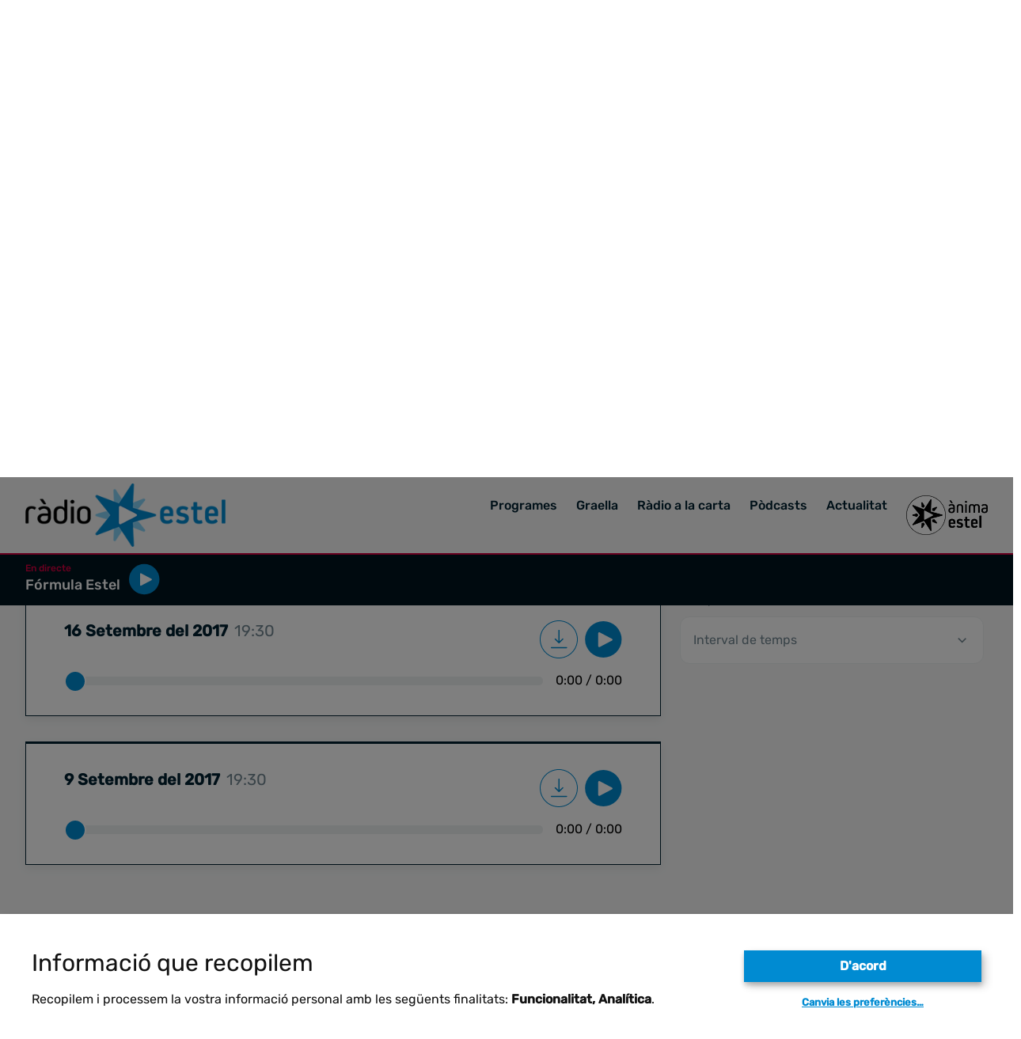

--- FILE ---
content_type: text/html; charset=UTF-8
request_url: https://www.radioestel.cat/programes/ens-fem-sentir/page/5/
body_size: 21313
content:
<!doctype html>
<html lang="ca">
<head>
  <meta charset="utf-8">
  <meta http-equiv="x-ua-compatible" content="ie=edge">
  <meta name="viewport" content="width=device-width, initial-scale=1, shrink-to-fit=no">
  <link rel="stylesheet" href="https://cdn.jsdelivr.net/npm/flatpickr/dist/flatpickr.min.css">
  <script src="https://cdn.jsdelivr.net/npm/flatpickr"></script>
  <script data-cfasync="false" data-no-defer="1" data-no-minify="1" data-no-optimize="1">var ewww_webp_supported=!1;function check_webp_feature(A,e){var w;e=void 0!==e?e:function(){},ewww_webp_supported?e(ewww_webp_supported):((w=new Image).onload=function(){ewww_webp_supported=0<w.width&&0<w.height,e&&e(ewww_webp_supported)},w.onerror=function(){e&&e(!1)},w.src="data:image/webp;base64,"+{alpha:"UklGRkoAAABXRUJQVlA4WAoAAAAQAAAAAAAAAAAAQUxQSAwAAAARBxAR/Q9ERP8DAABWUDggGAAAABQBAJ0BKgEAAQAAAP4AAA3AAP7mtQAAAA=="}[A])}check_webp_feature("alpha");</script><script data-cfasync="false" data-no-defer="1" data-no-minify="1" data-no-optimize="1">var Arrive=function(c,w){"use strict";if(c.MutationObserver&&"undefined"!=typeof HTMLElement){var r,a=0,u=(r=HTMLElement.prototype.matches||HTMLElement.prototype.webkitMatchesSelector||HTMLElement.prototype.mozMatchesSelector||HTMLElement.prototype.msMatchesSelector,{matchesSelector:function(e,t){return e instanceof HTMLElement&&r.call(e,t)},addMethod:function(e,t,r){var a=e[t];e[t]=function(){return r.length==arguments.length?r.apply(this,arguments):"function"==typeof a?a.apply(this,arguments):void 0}},callCallbacks:function(e,t){t&&t.options.onceOnly&&1==t.firedElems.length&&(e=[e[0]]);for(var r,a=0;r=e[a];a++)r&&r.callback&&r.callback.call(r.elem,r.elem);t&&t.options.onceOnly&&1==t.firedElems.length&&t.me.unbindEventWithSelectorAndCallback.call(t.target,t.selector,t.callback)},checkChildNodesRecursively:function(e,t,r,a){for(var i,n=0;i=e[n];n++)r(i,t,a)&&a.push({callback:t.callback,elem:i}),0<i.childNodes.length&&u.checkChildNodesRecursively(i.childNodes,t,r,a)},mergeArrays:function(e,t){var r,a={};for(r in e)e.hasOwnProperty(r)&&(a[r]=e[r]);for(r in t)t.hasOwnProperty(r)&&(a[r]=t[r]);return a},toElementsArray:function(e){return e=void 0!==e&&("number"!=typeof e.length||e===c)?[e]:e}}),e=(l.prototype.addEvent=function(e,t,r,a){a={target:e,selector:t,options:r,callback:a,firedElems:[]};return this._beforeAdding&&this._beforeAdding(a),this._eventsBucket.push(a),a},l.prototype.removeEvent=function(e){for(var t,r=this._eventsBucket.length-1;t=this._eventsBucket[r];r--)e(t)&&(this._beforeRemoving&&this._beforeRemoving(t),(t=this._eventsBucket.splice(r,1))&&t.length&&(t[0].callback=null))},l.prototype.beforeAdding=function(e){this._beforeAdding=e},l.prototype.beforeRemoving=function(e){this._beforeRemoving=e},l),t=function(i,n){var o=new e,l=this,s={fireOnAttributesModification:!1};return o.beforeAdding(function(t){var e=t.target;e!==c.document&&e!==c||(e=document.getElementsByTagName("html")[0]);var r=new MutationObserver(function(e){n.call(this,e,t)}),a=i(t.options);r.observe(e,a),t.observer=r,t.me=l}),o.beforeRemoving(function(e){e.observer.disconnect()}),this.bindEvent=function(e,t,r){t=u.mergeArrays(s,t);for(var a=u.toElementsArray(this),i=0;i<a.length;i++)o.addEvent(a[i],e,t,r)},this.unbindEvent=function(){var r=u.toElementsArray(this);o.removeEvent(function(e){for(var t=0;t<r.length;t++)if(this===w||e.target===r[t])return!0;return!1})},this.unbindEventWithSelectorOrCallback=function(r){var a=u.toElementsArray(this),i=r,e="function"==typeof r?function(e){for(var t=0;t<a.length;t++)if((this===w||e.target===a[t])&&e.callback===i)return!0;return!1}:function(e){for(var t=0;t<a.length;t++)if((this===w||e.target===a[t])&&e.selector===r)return!0;return!1};o.removeEvent(e)},this.unbindEventWithSelectorAndCallback=function(r,a){var i=u.toElementsArray(this);o.removeEvent(function(e){for(var t=0;t<i.length;t++)if((this===w||e.target===i[t])&&e.selector===r&&e.callback===a)return!0;return!1})},this},i=new function(){var s={fireOnAttributesModification:!1,onceOnly:!1,existing:!1};function n(e,t,r){return!(!u.matchesSelector(e,t.selector)||(e._id===w&&(e._id=a++),-1!=t.firedElems.indexOf(e._id)))&&(t.firedElems.push(e._id),!0)}var c=(i=new t(function(e){var t={attributes:!1,childList:!0,subtree:!0};return e.fireOnAttributesModification&&(t.attributes=!0),t},function(e,i){e.forEach(function(e){var t=e.addedNodes,r=e.target,a=[];null!==t&&0<t.length?u.checkChildNodesRecursively(t,i,n,a):"attributes"===e.type&&n(r,i)&&a.push({callback:i.callback,elem:r}),u.callCallbacks(a,i)})})).bindEvent;return i.bindEvent=function(e,t,r){t=void 0===r?(r=t,s):u.mergeArrays(s,t);var a=u.toElementsArray(this);if(t.existing){for(var i=[],n=0;n<a.length;n++)for(var o=a[n].querySelectorAll(e),l=0;l<o.length;l++)i.push({callback:r,elem:o[l]});if(t.onceOnly&&i.length)return r.call(i[0].elem,i[0].elem);setTimeout(u.callCallbacks,1,i)}c.call(this,e,t,r)},i},o=new function(){var a={};function i(e,t){return u.matchesSelector(e,t.selector)}var n=(o=new t(function(){return{childList:!0,subtree:!0}},function(e,r){e.forEach(function(e){var t=e.removedNodes,e=[];null!==t&&0<t.length&&u.checkChildNodesRecursively(t,r,i,e),u.callCallbacks(e,r)})})).bindEvent;return o.bindEvent=function(e,t,r){t=void 0===r?(r=t,a):u.mergeArrays(a,t),n.call(this,e,t,r)},o};d(HTMLElement.prototype),d(NodeList.prototype),d(HTMLCollection.prototype),d(HTMLDocument.prototype),d(Window.prototype);var n={};return s(i,n,"unbindAllArrive"),s(o,n,"unbindAllLeave"),n}function l(){this._eventsBucket=[],this._beforeAdding=null,this._beforeRemoving=null}function s(e,t,r){u.addMethod(t,r,e.unbindEvent),u.addMethod(t,r,e.unbindEventWithSelectorOrCallback),u.addMethod(t,r,e.unbindEventWithSelectorAndCallback)}function d(e){e.arrive=i.bindEvent,s(i,e,"unbindArrive"),e.leave=o.bindEvent,s(o,e,"unbindLeave")}}(window,void 0),ewww_webp_supported=!1;function check_webp_feature(e,t){var r;ewww_webp_supported?t(ewww_webp_supported):((r=new Image).onload=function(){ewww_webp_supported=0<r.width&&0<r.height,t(ewww_webp_supported)},r.onerror=function(){t(!1)},r.src="data:image/webp;base64,"+{alpha:"UklGRkoAAABXRUJQVlA4WAoAAAAQAAAAAAAAAAAAQUxQSAwAAAARBxAR/Q9ERP8DAABWUDggGAAAABQBAJ0BKgEAAQAAAP4AAA3AAP7mtQAAAA==",animation:"UklGRlIAAABXRUJQVlA4WAoAAAASAAAAAAAAAAAAQU5JTQYAAAD/////AABBTk1GJgAAAAAAAAAAAAAAAAAAAGQAAABWUDhMDQAAAC8AAAAQBxAREYiI/gcA"}[e])}function ewwwLoadImages(e){if(e){for(var t=document.querySelectorAll(".batch-image img, .image-wrapper a, .ngg-pro-masonry-item a, .ngg-galleria-offscreen-seo-wrapper a"),r=0,a=t.length;r<a;r++)ewwwAttr(t[r],"data-src",t[r].getAttribute("data-webp")),ewwwAttr(t[r],"data-thumbnail",t[r].getAttribute("data-webp-thumbnail"));for(var i=document.querySelectorAll("div.woocommerce-product-gallery__image"),r=0,a=i.length;r<a;r++)ewwwAttr(i[r],"data-thumb",i[r].getAttribute("data-webp-thumb"))}for(var n=document.querySelectorAll("video"),r=0,a=n.length;r<a;r++)ewwwAttr(n[r],"poster",e?n[r].getAttribute("data-poster-webp"):n[r].getAttribute("data-poster-image"));for(var o,l=document.querySelectorAll("img.ewww_webp_lazy_load"),r=0,a=l.length;r<a;r++)e&&(ewwwAttr(l[r],"data-lazy-srcset",l[r].getAttribute("data-lazy-srcset-webp")),ewwwAttr(l[r],"data-srcset",l[r].getAttribute("data-srcset-webp")),ewwwAttr(l[r],"data-lazy-src",l[r].getAttribute("data-lazy-src-webp")),ewwwAttr(l[r],"data-src",l[r].getAttribute("data-src-webp")),ewwwAttr(l[r],"data-orig-file",l[r].getAttribute("data-webp-orig-file")),ewwwAttr(l[r],"data-medium-file",l[r].getAttribute("data-webp-medium-file")),ewwwAttr(l[r],"data-large-file",l[r].getAttribute("data-webp-large-file")),null!=(o=l[r].getAttribute("srcset"))&&!1!==o&&o.includes("R0lGOD")&&ewwwAttr(l[r],"src",l[r].getAttribute("data-lazy-src-webp"))),l[r].className=l[r].className.replace(/\bewww_webp_lazy_load\b/,"");for(var s=document.querySelectorAll(".ewww_webp"),r=0,a=s.length;r<a;r++)e?(ewwwAttr(s[r],"srcset",s[r].getAttribute("data-srcset-webp")),ewwwAttr(s[r],"src",s[r].getAttribute("data-src-webp")),ewwwAttr(s[r],"data-orig-file",s[r].getAttribute("data-webp-orig-file")),ewwwAttr(s[r],"data-medium-file",s[r].getAttribute("data-webp-medium-file")),ewwwAttr(s[r],"data-large-file",s[r].getAttribute("data-webp-large-file")),ewwwAttr(s[r],"data-large_image",s[r].getAttribute("data-webp-large_image")),ewwwAttr(s[r],"data-src",s[r].getAttribute("data-webp-src"))):(ewwwAttr(s[r],"srcset",s[r].getAttribute("data-srcset-img")),ewwwAttr(s[r],"src",s[r].getAttribute("data-src-img"))),s[r].className=s[r].className.replace(/\bewww_webp\b/,"ewww_webp_loaded");window.jQuery&&jQuery.fn.isotope&&jQuery.fn.imagesLoaded&&(jQuery(".fusion-posts-container-infinite").imagesLoaded(function(){jQuery(".fusion-posts-container-infinite").hasClass("isotope")&&jQuery(".fusion-posts-container-infinite").isotope()}),jQuery(".fusion-portfolio:not(.fusion-recent-works) .fusion-portfolio-wrapper").imagesLoaded(function(){jQuery(".fusion-portfolio:not(.fusion-recent-works) .fusion-portfolio-wrapper").isotope()}))}function ewwwWebPInit(e){ewwwLoadImages(e),ewwwNggLoadGalleries(e),document.arrive(".ewww_webp",function(){ewwwLoadImages(e)}),document.arrive(".ewww_webp_lazy_load",function(){ewwwLoadImages(e)}),document.arrive("videos",function(){ewwwLoadImages(e)}),"loading"==document.readyState?document.addEventListener("DOMContentLoaded",ewwwJSONParserInit):("undefined"!=typeof galleries&&ewwwNggParseGalleries(e),ewwwWooParseVariations(e))}function ewwwAttr(e,t,r){null!=r&&!1!==r&&e.setAttribute(t,r)}function ewwwJSONParserInit(){"undefined"!=typeof galleries&&check_webp_feature("alpha",ewwwNggParseGalleries),check_webp_feature("alpha",ewwwWooParseVariations)}function ewwwWooParseVariations(e){if(e)for(var t=document.querySelectorAll("form.variations_form"),r=0,a=t.length;r<a;r++){var i=t[r].getAttribute("data-product_variations"),n=!1;try{for(var o in i=JSON.parse(i))void 0!==i[o]&&void 0!==i[o].image&&(void 0!==i[o].image.src_webp&&(i[o].image.src=i[o].image.src_webp,n=!0),void 0!==i[o].image.srcset_webp&&(i[o].image.srcset=i[o].image.srcset_webp,n=!0),void 0!==i[o].image.full_src_webp&&(i[o].image.full_src=i[o].image.full_src_webp,n=!0),void 0!==i[o].image.gallery_thumbnail_src_webp&&(i[o].image.gallery_thumbnail_src=i[o].image.gallery_thumbnail_src_webp,n=!0),void 0!==i[o].image.thumb_src_webp&&(i[o].image.thumb_src=i[o].image.thumb_src_webp,n=!0));n&&ewwwAttr(t[r],"data-product_variations",JSON.stringify(i))}catch(e){}}}function ewwwNggParseGalleries(e){if(e)for(var t in galleries){var r=galleries[t];galleries[t].images_list=ewwwNggParseImageList(r.images_list)}}function ewwwNggLoadGalleries(e){e&&document.addEventListener("ngg.galleria.themeadded",function(e,t){window.ngg_galleria._create_backup=window.ngg_galleria.create,window.ngg_galleria.create=function(e,t){var r=$(e).data("id");return galleries["gallery_"+r].images_list=ewwwNggParseImageList(galleries["gallery_"+r].images_list),window.ngg_galleria._create_backup(e,t)}})}function ewwwNggParseImageList(e){for(var t in e){var r=e[t];if(void 0!==r["image-webp"]&&(e[t].image=r["image-webp"],delete e[t]["image-webp"]),void 0!==r["thumb-webp"]&&(e[t].thumb=r["thumb-webp"],delete e[t]["thumb-webp"]),void 0!==r.full_image_webp&&(e[t].full_image=r.full_image_webp,delete e[t].full_image_webp),void 0!==r.srcsets)for(var a in r.srcsets)nggSrcset=r.srcsets[a],void 0!==r.srcsets[a+"-webp"]&&(e[t].srcsets[a]=r.srcsets[a+"-webp"],delete e[t].srcsets[a+"-webp"]);if(void 0!==r.full_srcsets)for(var i in r.full_srcsets)nggFSrcset=r.full_srcsets[i],void 0!==r.full_srcsets[i+"-webp"]&&(e[t].full_srcsets[i]=r.full_srcsets[i+"-webp"],delete e[t].full_srcsets[i+"-webp"])}return e}check_webp_feature("alpha",ewwwWebPInit);</script><meta name='robots' content='index, follow, max-image-preview:large, max-snippet:-1, max-video-preview:-1' />

	<title>Ens fem sentir | Programes antics | Ràdio Estel</title>
	<meta name="description" content="Ens fem sentir. Programa de diàleg amb adolescents i joves sobre la vida i la fe. 3 joves i un mossén, tractaran temes d&#039;Actualitat." />
	<link rel="canonical" href="https://www.radioestel.cat/programes/ens-fem-sentir/" />
	<meta property="og:locale" content="ca_ES" />
	<meta property="og:type" content="article" />
	<meta property="og:title" content="Ens fem sentir | Programes antics | Ràdio Estel" />
	<meta property="og:description" content="Ens fem sentir. Programa de diàleg amb adolescents i joves sobre la vida i la fe. 3 joves i un mossén, tractaran temes d&#039;Actualitat." />
	<meta property="og:url" content="https://www.radioestel.cat/programes/ens-fem-sentir/" />
	<meta property="og:site_name" content="Ràdio Estel" />
	<meta property="article:modified_time" content="2022-02-16T12:59:40+00:00" />
	<meta name="twitter:card" content="summary_large_image" />
	<meta name="twitter:label1" content="Temps estimat de lectura" />
	<meta name="twitter:data1" content="1 minut" />
	<script type="application/ld+json" class="yoast-schema-graph">{"@context":"https://schema.org","@graph":[{"@type":"WebPage","@id":"https://www.radioestel.cat/programes/ens-fem-sentir/","url":"https://www.radioestel.cat/programes/ens-fem-sentir/","name":"Ens fem sentir | Programes antics | Ràdio Estel","isPartOf":{"@id":"https://www.radioestel.cat/#website"},"datePublished":"2021-09-21T11:16:47+00:00","dateModified":"2022-02-16T12:59:40+00:00","description":"Ens fem sentir. Programa de diàleg amb adolescents i joves sobre la vida i la fe. 3 joves i un mossén, tractaran temes d'Actualitat.","breadcrumb":{"@id":"https://www.radioestel.cat/programes/ens-fem-sentir/#breadcrumb"},"inLanguage":"ca","potentialAction":[{"@type":"ReadAction","target":["https://www.radioestel.cat/programes/ens-fem-sentir/"]}]},{"@type":"BreadcrumbList","@id":"https://www.radioestel.cat/programes/ens-fem-sentir/#breadcrumb","itemListElement":[{"@type":"ListItem","position":1,"name":"Inici","item":"https://www.radioestel.cat/"},{"@type":"ListItem","position":2,"name":"Programes"}]},{"@type":"WebSite","@id":"https://www.radioestel.cat/#website","url":"https://www.radioestel.cat/","name":"Ràdio Estel","description":"Escoltant, sentiràs","inLanguage":"ca"}]}</script>


<link rel="alternate" title="oEmbed (JSON)" type="application/json+oembed" href="https://www.radioestel.cat/wp-json/oembed/1.0/embed?url=https%3A%2F%2Fwww.radioestel.cat%2Fprogrames%2Fens-fem-sentir" />
<link rel="alternate" title="oEmbed (XML)" type="text/xml+oembed" href="https://www.radioestel.cat/wp-json/oembed/1.0/embed?url=https%3A%2F%2Fwww.radioestel.cat%2Fprogrames%2Fens-fem-sentir&#038;format=xml" />
<style id='wp-img-auto-sizes-contain-inline-css' type='text/css'>
img:is([sizes=auto i],[sizes^="auto," i]){contain-intrinsic-size:3000px 1500px}
/*# sourceURL=wp-img-auto-sizes-contain-inline-css */
</style>
<style id='wp-emoji-styles-inline-css' type='text/css'>

	img.wp-smiley, img.emoji {
		display: inline !important;
		border: none !important;
		box-shadow: none !important;
		height: 1em !important;
		width: 1em !important;
		margin: 0 0.07em !important;
		vertical-align: -0.1em !important;
		background: none !important;
		padding: 0 !important;
	}
/*# sourceURL=wp-emoji-styles-inline-css */
</style>
<style id='wp-block-library-inline-css' type='text/css'>
:root{--wp-block-synced-color:#7a00df;--wp-block-synced-color--rgb:122,0,223;--wp-bound-block-color:var(--wp-block-synced-color);--wp-editor-canvas-background:#ddd;--wp-admin-theme-color:#007cba;--wp-admin-theme-color--rgb:0,124,186;--wp-admin-theme-color-darker-10:#006ba1;--wp-admin-theme-color-darker-10--rgb:0,107,160.5;--wp-admin-theme-color-darker-20:#005a87;--wp-admin-theme-color-darker-20--rgb:0,90,135;--wp-admin-border-width-focus:2px}@media (min-resolution:192dpi){:root{--wp-admin-border-width-focus:1.5px}}.wp-element-button{cursor:pointer}:root .has-very-light-gray-background-color{background-color:#eee}:root .has-very-dark-gray-background-color{background-color:#313131}:root .has-very-light-gray-color{color:#eee}:root .has-very-dark-gray-color{color:#313131}:root .has-vivid-green-cyan-to-vivid-cyan-blue-gradient-background{background:linear-gradient(135deg,#00d084,#0693e3)}:root .has-purple-crush-gradient-background{background:linear-gradient(135deg,#34e2e4,#4721fb 50%,#ab1dfe)}:root .has-hazy-dawn-gradient-background{background:linear-gradient(135deg,#faaca8,#dad0ec)}:root .has-subdued-olive-gradient-background{background:linear-gradient(135deg,#fafae1,#67a671)}:root .has-atomic-cream-gradient-background{background:linear-gradient(135deg,#fdd79a,#004a59)}:root .has-nightshade-gradient-background{background:linear-gradient(135deg,#330968,#31cdcf)}:root .has-midnight-gradient-background{background:linear-gradient(135deg,#020381,#2874fc)}:root{--wp--preset--font-size--normal:16px;--wp--preset--font-size--huge:42px}.has-regular-font-size{font-size:1em}.has-larger-font-size{font-size:2.625em}.has-normal-font-size{font-size:var(--wp--preset--font-size--normal)}.has-huge-font-size{font-size:var(--wp--preset--font-size--huge)}.has-text-align-center{text-align:center}.has-text-align-left{text-align:left}.has-text-align-right{text-align:right}.has-fit-text{white-space:nowrap!important}#end-resizable-editor-section{display:none}.aligncenter{clear:both}.items-justified-left{justify-content:flex-start}.items-justified-center{justify-content:center}.items-justified-right{justify-content:flex-end}.items-justified-space-between{justify-content:space-between}.screen-reader-text{border:0;clip-path:inset(50%);height:1px;margin:-1px;overflow:hidden;padding:0;position:absolute;width:1px;word-wrap:normal!important}.screen-reader-text:focus{background-color:#ddd;clip-path:none;color:#444;display:block;font-size:1em;height:auto;left:5px;line-height:normal;padding:15px 23px 14px;text-decoration:none;top:5px;width:auto;z-index:100000}html :where(.has-border-color){border-style:solid}html :where([style*=border-top-color]){border-top-style:solid}html :where([style*=border-right-color]){border-right-style:solid}html :where([style*=border-bottom-color]){border-bottom-style:solid}html :where([style*=border-left-color]){border-left-style:solid}html :where([style*=border-width]){border-style:solid}html :where([style*=border-top-width]){border-top-style:solid}html :where([style*=border-right-width]){border-right-style:solid}html :where([style*=border-bottom-width]){border-bottom-style:solid}html :where([style*=border-left-width]){border-left-style:solid}html :where(img[class*=wp-image-]){height:auto;max-width:100%}:where(figure){margin:0 0 1em}html :where(.is-position-sticky){--wp-admin--admin-bar--position-offset:var(--wp-admin--admin-bar--height,0px)}@media screen and (max-width:600px){html :where(.is-position-sticky){--wp-admin--admin-bar--position-offset:0px}}
/*# sourceURL=/wp-includes/css/dist/block-library/common.min.css */
</style>
<link rel='stylesheet' id='wp-components-css' href='https://www.radioestel.cat/wp/wp-includes/css/dist/components/style.min.css?ver=6.9' type='text/css' media='all' />
<link rel='stylesheet' id='wp-preferences-css' href='https://www.radioestel.cat/wp/wp-includes/css/dist/preferences/style.min.css?ver=6.9' type='text/css' media='all' />
<link rel='stylesheet' id='wp-block-editor-css' href='https://www.radioestel.cat/wp/wp-includes/css/dist/block-editor/style.min.css?ver=6.9' type='text/css' media='all' />
<link rel='stylesheet' id='popup-maker-block-library-style-css' href='https://www.radioestel.cat/app/plugins/popup-maker/dist/packages/block-library-style.css?ver=dbea705cfafe089d65f1' type='text/css' media='all' />
<style id='MortensenConsentManager-inline-css' type='text/css'>
:root { --mortensen-consent-manager-primary: #008bd2; --mortensen-consent-manager-primary-contrast: #FFF; }
/*# sourceURL=MortensenConsentManager-inline-css */
</style>
<link rel='stylesheet' id='sage/main.css-css' href='https://www.radioestel.cat/app/themes/radioestel/dist/styles/main_b6869761.css' type='text/css' media='all' />
<script type="text/javascript" src="https://www.radioestel.cat/wp/wp-includes/js/jquery/jquery.min.js?ver=3.7.1" id="jquery-core-js"></script>
<script type="text/javascript" src="https://www.radioestel.cat/wp/wp-includes/js/jquery/jquery-migrate.min.js?ver=3.4.1" id="jquery-migrate-js"></script>
<link rel="https://api.w.org/" href="https://www.radioestel.cat/wp-json/" /><link rel="alternate" title="JSON" type="application/json" href="https://www.radioestel.cat/wp-json/wp/v2/program/24757" /><link rel="EditURI" type="application/rsd+xml" title="RSD" href="https://www.radioestel.cat/wp/xmlrpc.php?rsd" />
<meta name="generator" content="WordPress 6.9" />
<link rel='shortlink' href='https://www.radioestel.cat/?p=24757' />
<style>.wp-block-gallery.is-cropped .blocks-gallery-item picture{height:100%;width:100%;}</style><link rel="icon" href="https://www.radioestel.cat/app/uploads/2021/09/cropped-favicon-32x32.png" sizes="32x32" />
<link rel="icon" href="https://www.radioestel.cat/app/uploads/2021/09/cropped-favicon-192x192.png" sizes="192x192" />
<link rel="apple-touch-icon" href="https://www.radioestel.cat/app/uploads/2021/09/cropped-favicon-180x180.png" />
<meta name="msapplication-TileImage" content="https://www.radioestel.cat/app/uploads/2021/09/cropped-favicon-270x270.png" />
<!-- Google Tag Manager -->
<script>(function(w,d,s,l,i){w[l]=w[l]||[];w[l].push({'gtm.start':
new Date().getTime(),event:'gtm.js'});var f=d.getElementsByTagName(s)[0],
j=d.createElement(s),dl=l!='dataLayer'?'&l='+l:'';j.async=true;j.src=
'https://www.googletagmanager.com/gtm.js?id='+i+dl;f.parentNode.insertBefore(j,f);
})(window,document,'script','dataLayer','GTM-P8QQ4W4');</script>
<!-- End Google Tag Manager --><style id="sccss">

.podcast-template-default .py-16 {
	padding-top: 0px!important;
}
.program-template-default .py-16 {
	padding-top: 0px!important;
}
.podcast-template-default img {
	max-height: 300px!important;
}
.program-template-default img {
	max-height: 300px!important;
}




.program-template-default h1 {
	font-size: 30px!important;
}
.podcast-template-default h1 {
	font-size: 30px!important;
}
.post-template-default h1 {
	font-size: 30px!important;
}
.program-template-default .text-2xl, .program-template-default .text-3xl {
	font-size: 20px!important;
}
.podcast-template-default .text-2xl, .podcast-template-default .text-3xl {
	font-size: 20px!important;
}
.post-template-default .text-xl {
	font-size: 20px!important;
}
/* MENU HAMBURGUESA */
.nav-layer .py-8 {
	padding-top: 4rem;
}
/* MENU HAMBURGUESA */

/* play paginas interiores */
.main-header .live-block-mobile .container {
	justify-content: unset;
}
.live-block-mobile-play{
	margin-left: 10px;
}
/* play paginas interiores */


@media only screen and (max-width: 1023px) {
	.altofoto {
		min-height: 350px!important;
	}
	.altodivfoto {
		min-height: 350px!important;
	}
}

.altofoto {
	min-height: 350px!important;
}
.altodivfoto {
	min-height: 350px!important;
}


/* MENU DESPLEGABLE */
.nav__mobile li {
    padding-bottom: 1.5rem;
}
/* MENU DESPLEGABLE */



.audio-player-container {
	padding: 2rem 3rem 2rem 3rem;
}

/* GRAELLA */
.grid-program-block-wrapper {
    min-height: 160px!important;
}
/* GRAELLA */


/* ARCHIVE de 3 a 4 y titulos */
.archive h2, .blog h2, .graella h1 {
	font-size: 22px!important;
}
.archive p, .blog p, .graella p {
	font-size: 15px!important;
}

@media (min-width: 1280px) {
	.xl\:w-1\/3 { width: 25%; }
}
/*@media (min-width: 1024px) and (max-width: 1279px) {*/
@media (min-width: 1024px) and (max-width: 1279px) {
	.lg\:w-1\/2 { width: 33.3333%; }
}
/*@media (min-width: 768px) and (max-width: 1023px) {*/
@media (min-width: 768px) and (max-width: 1023px) {
	.lg\:w-1\/2 { width: 50%; }
}
/*@media (max-width: 767px) {*/
@media (max-width: 767px) {
	.lg\:w-1\/2 { width: 100%; }
}
/* ARCHIVE de 3 a 4 y titulos */



/* ZONA STREAMING WINDOW */
.page-id-32208 .pt-4 {
	font-size: 30px;
}
/* ZONA STREAMING WINDOW */



/* ZONA STREAMING */
.page-id-4 .pt-8 {
	padding-top: 1rem!important;
}

.page-id-4 .pt-6.text-3xl.font-medium.text-white.hover\:text-primary-500.default-transition.sm\:text-4xl.md\:text-5xl {
    font-size: 30px !important;
}
.page-id-4 .w-full.lg\:w-1\/2.px-2\.5.py-4.md\:py-10 {
    padding-top: 20px !important;
    padding-bottom: 20px !important;
}
.page-id-4 .flex.flex-wrap.items-center.pt-8 {
    padding-top: 10px !important;
}
@media (min-width: 1024px) {
    .lg\:pt-10 {
        padding-top: unset;
    }
}
@media (max-width: 1024px) {
  .page-id-4 .w-full.lg\:w-1\/2.px-2\.5.order-first.lg\:order-last.relative {
    max-height: 300px;
    overflow: hidden;
  }
	.page-id-4 .aspect-w-16.aspect-h-9 img {
    max-height: 300px;
    width: 100%; /* por si necesitas mantener el ancho */
  }
}

/* ZONA STREAMING */

/* MENU DESPLEGABLE */
.nav__mobile li a {
    font-size: 22px;
}
/* MENU DESPLEGABLE */

/* CABECERA SECUNDARIA */
.live-block {
  display: none !important;
}
.live-block-mobile {
  display: flex !important;
  align-items: center;
  visibility: visible !important;
  opacity: 1 !important;
}
@media (min-width: 1280px) {
	.xl\:hidden {
		display: flex
	}
}
/* CABECERA SECUNDARIA */

/* ZONA TITULOS */
.md\:pt-40 {
	padding-top: 8rem;
}
H1 {
	font-size: 33px!important;
}
H2 {
	font-size: 25px!important;
}
H3 {
	font-size: 20px!important;
}
/* ZONA TITULOS */

/* MENU LINEAL */
#menu-menu-principal {
	max-width: none;
}
.menu-item {
	align-content: center;
}
/* MENU LINEAL */









/* BANNER */
.py-8 {
    padding-top: 1rem;
    padding-bottom: 1rem;
}
/* BANNER */

.menu-item-165640, .menu-item-274 {
	align-content: center;
}

.menu-item a {
	text-decoration: none!important;
}
/*ENQUESTA POPUP*/
#popmake-265345 .pum-close {
	width:40px!important;
}
@media only screen and (min-width: 700px) {
	#enquesta-img-h {
		display: block;
	}
	#enquesta-img-v {
		display: none;
	}
}
@media only screen and (max-width: 700px) {
	#enquesta-img-h {
		display: none;
	}
	#enquesta-img-v {
		display: block;
	}
}
/*ENQUESTA POPUP*/

/*ENQUESTA PAGINA TERMES I CONDICIONS*/
.page-id-265257 .pt-6 {
		display: none!important;
}
.page-id-265257 .max-w-2xl {
    max-width: 50rem;
}
/*ENQUESTA PAGINA TERMES I CONDICIONS*/


/*GRAELLA ANIMA ESTEL APP*/
.page-id-264686 .main-header, .page-id-264686 footer, .page-id-264686 .pb-6 {
		display: none!important;
}
.page-id-264686 .pt-36 {
		padding-top: 0rem;
}

.page-id-264686 .container {
		padding-bottom: 0rem;
}
.page-id-264686 .sticky {
		top: 0rem;
}
.page-id-264686 .grid-program-block-wrapper {
	min-height: 0px!important;
}
.page-id-266500 H1{
	font-size: 22px!important;
}
.page-id-266500 p {
	font-size: 15px;
}
/*GRAELLA ANIMA ESTEL APP*/


/*ESTAT PAPA ANIMA ESTEL APP*/
.page-id-286909 .main-header, .page-id-286909 footer, .page-id-286909 .pb-6 {
		display: none!important;
}
.page-id-286909 .pt-36 {
		padding-top: 0rem;
}

.page-id-286909 .container {
		padding-bottom: 0rem;
}
.page-id-286909 .sticky {
		top: 0rem;
}
.page-id-286909 .grid-program-block-wrapper {
	min-height: 0px!important;
}
/*ESTAT PAPA ANIMA ESTEL APP*/


/*GRAELLA ANIMA ESTEL WEB*/
.page-id-266500 .main-header, .page-id-266500 footer, .page-id-266500 .pb-6 {
		display: none!important;
}
.page-id-266500 .pt-36 {
		padding-top: 0rem;
}

.page-id-266500 .container {
		padding-bottom: 0rem;
}
.page-id-266500 .sticky {
		top: 0rem;
}
.page-id-266500 .grid-program-block-wrapper {
	min-height: 0px!important;
}
/*GRAELLA ANIMA ESTEL WEB*/

/*ENQUESTA*/
div.wpforms-container-full .wpforms-form h3 {
    font-size: 17px!important;
}
.wpforms-field-label {
		font-weight: 500!important;
}
/*ENQUESTA*/

.max-w-xs {
	max-width: unset !important;
}


.single-program .w-full .h-auto{
	height: min-content;
}

/*MENU MES ESTEL*/
@media only screen and (min-width: 1024px) {
	.menu-item-225833 {
		display: none;	
	}
	.menu-item-225832 {
		display: block;	
	}
}
@media only screen and (max-width: 1024px) {
	.menu-item-225833 {
		display: block;
	}
	.menu-item-225832 {
		display: none;	
	}
}
/*MENU MES ESTEL*/

/* banner horizontal vertical homepage */
.max-w-3xl {
    max-width: 97%;
}

@media only screen and (max-width: 1023px) {
	#publi-programesH {
		display:none;
	}
	#publi-programesV {
		display:block;
	}
}

@media only screen and (min-width: 1024px) {
	#publi-programesH {
		display:block;
	}
	#publi-programesV {
		display:none;
	}
}
/* banner horizontal vertical homepage */</style></head>

<body class="paged wp-singular program-template-default single single-program postid-24757 wp-embed-responsive paged-5 single-paged-5 wp-theme-radioestelresources w-screen min-h-screen flex flex-col antialiased overflow-x-hidden ens-fem-sentir app-data index-data singular-data single-data single-program-data single-program-ens-fem-sentir-data">

<!-- Google Tag Manager (noscript) -->
<noscript><iframe src="https://www.googletagmanager.com/ns.html?id=GTM-P8QQ4W4"
height="0" width="0" style="display:none;visibility:hidden"></iframe></noscript>
<!-- End Google Tag Manager (noscript) -->

  
          <header class="fixed top-0 left-0 z-40 w-screen leading-none border-b-2 border-gray-900 bg-gray-50 default-transition main-header">

  <div class="flex items-center w-screen h-20 md:h-24">
    <div class="container flex items-center justify-between">

      <div class="py-2 header-logo">
        <a href="https://www.radioestel.cat/">
          <!--<svg class="icon w-auto h-11 md:h-20 default-transition" fill="none" xmlns="http://www.w3.org/2000/svg" viewBox="0 0 422 134"><path d="M190.043 120.275l21.6-32.75 36.75 13.8a2.578 2.578 0 003.469-2.455 2.574 2.574 0 00-.539-1.544l-24.48-30.72 24.46-30.66a2.575 2.575 0 00.04-3.103 2.576 2.576 0 00-2.97-.898l-36.72 13.79-21.61-32.78a2.589 2.589 0 00-4.75 1.54l1.78 39.2-37.82 10.43a2.583 2.583 0 00-1.942 2.5 2.584 2.584 0 001.942 2.5l37.83 10.43-1.78 39.2a2.588 2.588 0 004.74 1.54" fill="#84D0F5"/><path d="M228.323 2.465l-2.54 48.88s0 .08.07.1l47.27 12.67a2.592 2.592 0 011.38 4.075 2.592 2.592 0 01-1.38.925l-47.27 12.69a.104.104 0 00-.049.034.103.103 0 00-.021.056l2.55 48.89a2.59 2.59 0 01-4.75 1.55l-26.68-41.06a.09.09 0 00-.11 0l-45.69 17.53a2.589 2.589 0 01-2.94-4l30.79-38.05a.089.089 0 000-.12l-30.8-38a2.594 2.594 0 01-.021-3.095 2.592 2.592 0 012.961-.905l45.7 17.53a.09.09 0 00.11 0l26.67-41A2.593 2.593 0 01226.54.128a2.588 2.588 0 011.783 2.587" fill="#008BD2"/><path d="M233.233 64.285l-32.6-16.82a2.578 2.578 0 00-3.77 2.3v33.65a2.574 2.574 0 001.237 2.214 2.578 2.578 0 002.533.087l32.59-16.83a2.59 2.59 0 000-4.6" fill="#fff"/><path d="M419.443 84.085a1.474 1.474 0 001.225-.422 1.463 1.463 0 00.415-1.227v-46.83a1.478 1.478 0 00-1.64-1.65h-4.51a1.477 1.477 0 00-1.58.987c-.074.213-.097.44-.07.663v46.79a1.476 1.476 0 00.423 1.227 1.477 1.477 0 001.227.422l4.51.04zm-21.35-21.18h-12.09v-1.07c0-5 2-7.44 6.08-7.44s6 2.43 6 7.44l.01 1.07zm-6.22-15.24c-8.8 0-13.67 4.79-13.67 13.59v9.52c0 9.52 5.15 14.17 15 14.17 3.91.071 7.707-1.307 10.66-3.87a1.543 1.543 0 00.651-1.082 1.539 1.539 0 00-.371-1.207l-1.93-2.79c-.64-.93-1.43-.93-2.29-.21a9.66 9.66 0 01-6.44 2.43c-5.15 0-7.44-2.36-7.44-8v-1.43h17.89a1.483 1.483 0 001.581-.988c.073-.213.097-.44.069-.663v-5.87c0-8.8-4.87-13.59-13.67-13.59l-.04-.01zm-20.24 30.94c-.29-1.07-1.07-1.29-2.08-.93a8.167 8.167 0 01-2.93.57c-3.36 0-5.15-1.86-5.15-5.36v-17.64h8.66a1.472 1.472 0 001.64-1.64v-3.44a1.474 1.474 0 00-.419-1.22 1.466 1.466 0 00-1.221-.42h-8.66v-7.66a1.47 1.47 0 00-1.65-1.64h-4.51a1.47 1.47 0 00-1.64 1.64v7.66h-3a1.47 1.47 0 00-1.64 1.64v3.44a1.474 1.474 0 00.981 1.572c.212.073.437.096.659.069h3v17.61c0 8 4 12.09 12 12.09a14.72 14.72 0 006-1.08 1.596 1.596 0 00.886-.888 1.612 1.612 0 00-.026-1.252l-.9-3.12zm-27.8-4.58c0-6.8-3.15-10.23-11.6-11.45-4.86-.71-6.36-1.72-6.36-3.93 0-2.79 2.14-4.3 6.08-4.3a11.43 11.43 0 016.15 1.72c.93.57 1.65.5 2.22-.43l1.79-2.86a1.547 1.547 0 00.05-1.845 1.54 1.54 0 00-.48-.444 19.567 19.567 0 00-10.59-2.79c-7.87 0-13 4.36-13 10.95 0 6.59 3 9.8 11.37 11.09 5.08.78 6.66 1.93 6.66 4.29 0 2.72-2.08 4.29-5.8 4.29a14.523 14.523 0 01-8.23-2.72 1.347 1.347 0 00-1.801-.15 1.355 1.355 0 00-.409.51l-1.94 2.94a1.612 1.612 0 00-.306 1.216 1.598 1.598 0 00.666 1.064c3.22 2.65 7.23 3.8 12.95 3.8 7.73 0 12.6-4.22 12.6-11l-.02.05zm-40.15-11.12h-12.09v-1.07c0-5 2-7.44 6.08-7.44s6 2.43 6 7.44l.01 1.07zm-6.23-15.24c-8.8 0-13.66 4.79-13.66 13.59v9.52c0 9.52 5.15 14.17 14.95 14.17 3.91.071 7.707-1.307 10.66-3.87a1.557 1.557 0 00.599-1.723 1.574 1.574 0 00-.309-.567l-1.93-2.79c-.65-.93-1.43-.93-2.29-.21a9.698 9.698 0 01-6.44 2.43c-5.15 0-7.44-2.36-7.44-8v-1.43h17.88a1.483 1.483 0 001.581-.987c.073-.213.097-.44.069-.663v-5.87c0-8.8-4.87-13.59-13.67-13.59" fill="#008BD2"/><path d="M130.833 70.846c0 6.08-2.5 8.94-8 8.94s-8-2.86-8-8.94v-8.87c0-6.15 2.51-9 8-9s8 2.87 8 9v8.87zm-8-23c-9.25 0-14.26 4.72-14.26 13.53v10.16c0 8.72 5 13.45 14.26 13.45s14.33-4.73 14.33-13.45v-10.2c0-8.81-5-13.53-14.33-13.53v.04zm-22.46 36.24a1.28 1.28 0 001.44-1.36v-32.7a1.269 1.269 0 00-.398-1.022 1.275 1.275 0 00-1.042-.338h-3.41a1.28 1.28 0 00-1.44 1.36v32.7a1.28 1.28 0 001.44 1.36h3.41zm-1.74-42a3.761 3.761 0 002.321-6.506 3.76 3.76 0 00-6.32 2.785 3.75 3.75 0 004 3.72zm-16.92 28.76c0 6.08-2.51 8.94-8 8.94s-8-2.86-8-8.94v-8.87c0-6.15 2.51-9 8-9s8 3 8 9v8.87zm1.44-36.85a1.28 1.28 0 00-1.44 1.36v16h-.17c-1.89-2.36-4.93-3.58-8.87-3.58-8.65 0-13.27 4.72-13.27 13.53v10.08c0 8.8 5 13.53 14.26 13.53s14.33-4.73 14.33-13.53v-36.03a1.28 1.28 0 00-1.44-1.36h-3.4zm-41.15 9.61c1.06 0 1.36-.64.83-1.43l-5.68-8.66a1.63 1.63 0 00-1.52-.78h-4c-1.06 0-1.44.64-.75 1.5l6.37 8.58a1.809 1.809 0 001.59.79h3.16zm-3.11 36.2c-4.63 0-7.28-1.93-7.28-5.79 0-3.86 3-5.94 8-5.94h7.44v2.79c0 6.08-2.58 8.94-8.12 8.94h-.04zm.04-32a18.2 18.2 0 00-11.45 3.72 1.26 1.26 0 00-.23 1.93l1.59 2.08a1.24 1.24 0 002 .14 12.14 12.14 0 017.51-2.72c5.84 0 8.65 2.79 8.65 9.31v.85h-8.2c-8.72 0-13.5 4-13.5 10.81 0 7 4.86 11 13.58 11 9.4 0 14.41-4.73 14.41-13.53v-9.73c0-9.16-5.08-13.88-14.41-13.88l.05.02zM.003 82.726a1.28 1.28 0 001.44 1.36h3.41a1.281 1.281 0 001.44-1.36v-21.9c0-5.36 2.2-7.87 6.9-7.87a9.93 9.93 0 014.93 1.36 1.34 1.34 0 002.05-.35l1.29-2.08a1.24 1.24 0 00-.45-1.93 15.73 15.73 0 00-8.42-2.15c-8.27 0-12.59 4.44-12.59 13v21.92z" fill="currentColor"/></svg>-->
		  <!--<picture><source srcset="https://www.radioestel.cat/app/uploads/2024/09/logo2.png.webp"  type="image/webp"><img src="https://www.radioestel.cat/app/uploads/2024/09/logo2.png" class="icon w-auto h-11 md:h-20 default-transition" alt="icon" data-eio="p" /></picture>-->
		  <!--<picture><source srcset="https://www.radioestel.cat/app/uploads/2024/09/logo-1.png.webp"  type="image/webp"><img src="https://www.radioestel.cat/app/uploads/2024/09/logo-1.png" class="icon w-auto h-11 md:h-20 default-transition" alt="icon" data-eio="p" /></picture>-->
		  <img src="https://www.radioestel.cat/app/uploads/2022/03/logo-re.png" class="icon w-auto h-11 md:h-20 default-transition" alt="icon" />		  
        </a>
      </div>

      
        
          <a class="hidden w-full max-w-md live-block xl:flex" href="https://www.radioestel.cat/en-directe/" target="popup" onclick="window.open('https://www.radioestel.cat/en-directe/','popup','width=700,height=500'); return false;">
    <div class="items-center justify-between hidden w-full h-20 max-w-md px-4 bg-gray-900 xl:flex md:h-24">

      <div class="pr-2">
        <p class="font-medium text-white text-2xs bg-secondary px-2 py-1.5 flex items-center rounded-full w-max leading-0"><svg class="icon w-2 h-2 mr-1 text-white" fill="none" xmlns="http://www.w3.org/2000/svg" viewBox="0 0 9 10"><path fill-rule="evenodd" clip-rule="evenodd" d="M.612 3.086h1.034a.539.539 0 00.27-.07L5.58 1.009a.56.56 0 01.831.492V8.5a.56.56 0 01-.83.492L1.915 6.982a.538.538 0 00-.27-.069H.612a.562.562 0 01-.561-.561V3.647c0-.31.252-.561.561-.561zM6.92 3.432a1.651 1.651 0 010 3.134V3.432z" fill="currentColor"/></svg>En directe</p>
        <p class="pt-1 text-lg font-medium text-white">Fórmula Estel</p>
        <p class="text-sm text-gray-500">diversos horaris </p>
      </div>

      <div class="relative flex items-center justify-end flex-shrink-0 w-1/3 h-24">

                  <div class="absolute inset-0 z-10">
                          <picture><source srcset="https://www.radioestel.cat/app/uploads/2023/08/FORMULA-ESTEL2.png.webp 600w, https://www.radioestel.cat/app/uploads/2023/08/FORMULA-ESTEL2-300x300.png.webp 300w, https://www.radioestel.cat/app/uploads/2023/08/FORMULA-ESTEL2-150x150.png.webp 150w" sizes='auto, (max-width: 600px) 100vw, 600px' type="image/webp"><img width="600" height="600" src="https://www.radioestel.cat/app/uploads/2023/08/FORMULA-ESTEL2.png" class="object-contain object-left-bottom w-full h-full z-10" alt="" decoding="async" loading="lazy" srcset="https://www.radioestel.cat/app/uploads/2023/08/FORMULA-ESTEL2.png 600w, https://www.radioestel.cat/app/uploads/2023/08/FORMULA-ESTEL2-300x300.png 300w, https://www.radioestel.cat/app/uploads/2023/08/FORMULA-ESTEL2-150x150.png 150w" sizes="auto, (max-width: 600px) 100vw, 600px" data-eio="p" /></picture>
                      </div>
        
        <svg class="icon relative w-12 h-12 text-primary-500 default-transition live-block-play z-20" fill="none" xmlns="http://www.w3.org/2000/svg" viewBox="0 0 39 40"><circle cx="19.75" cy="20" r="19.25" fill="currentColor"/><path d="M28.8 21.257L15.876 28.06a1.01 1.01 0 01-1.366-.417 1.059 1.059 0 01-.13-.513V13.528c-.001-.18.044-.356.13-.513a1.011 1.011 0 011.367-.417l12.943 6.8c.167.088.307.221.405.385a1.061 1.061 0 01-.405 1.474" fill="#fff"/></svg>
      </div>

    </div>
  </a>

        
      
      <nav class="items-center hidden lg:flex">
                  <ul id="menu-menu-principal" class="nav__primary"><li id="menu-item-272" class="menu-item menu-item-type-custom menu-item-object-custom menu-item-272"><a href="https://www.radioestel.cat/programes">Programes</a></li>
<li id="menu-item-273" class="menu-item menu-item-type-custom menu-item-object-custom menu-item-273"><a href="https://www.radioestel.cat/graella/">Graella</a></li>
<li id="menu-item-161792" class="menu-item menu-item-type-custom menu-item-object-custom menu-item-161792"><a href="https://www.radioestel.cat/radio-a-la-carta/">Ràdio a la carta</a></li>
<li id="menu-item-165640" class="menu-item menu-item-type-post_type_archive menu-item-object-podcast menu-item-165640"><a href="https://www.radioestel.cat/podcasts">Pòdcasts</a></li>
<li id="menu-item-274" class="menu-item menu-item-type-custom menu-item-object-custom menu-item-274"><a href="https://www.radioestel.cat/actualitat/">Actualitat</a></li>
<li id="menu-item-225832" class="menu-item menu-item-type-custom menu-item-object-custom menu-item-225832"><a href="#"><a href="#" onclick="window.open('https://www.radioestel.cat/player-anima-estel.php','ventana_anima','width=700,height=570'); return false;"><img src="https://www.radioestel.cat/app/uploads/2023/09/anima-estel-nav.png" style="height:50px;" alt="logo-anima"></a></a></li>
<li id="menu-item-225833" class="menu-item menu-item-type-custom menu-item-object-custom menu-item-225833"><a href="#"><a href="#" onclick="window.open('https://www.radioestel.cat/player-anima-estel.php','ventana_anima','width=700,height=570'); return false;"><img src="https://www.radioestel.cat/app/uploads/2023/09/anima-estel-nav-bn.png" style="height:50px;" alt="logo-anima"></a></a></li>
</ul>
              </nav>

      <nav class="relative flex-shrink-0 w-8 h-5 transition duration-200 cursor-pointer toggle-nav lg:hidden">
        <span></span>
        <span></span>
        <span></span>
        <span></span>
      </nav>

    </div>
  </div>




  
    
        
        <a class="live-block-mobile" href="https://www.radioestel.cat/en-directe/" target="popup" onclick="window.open('https://www.radioestel.cat/en-directe/','popup','width=700,height=500'); return false;">
          <div class="flex items-center w-full h-16 bg-gray-900 border-t-2 xl:hidden border-secondary">

            <div class="container flex items-center justify-between">

              <div>
                
                <p class="text-xs font-medium text-secondary">En directe</p>
                <p class="text-lg font-medium text-white">Fórmula Estel</p>
              </div>


              <svg class="icon w-10 h-10 text-primary-500 default-transition live-block-mobile-play" fill="none" xmlns="http://www.w3.org/2000/svg" viewBox="0 0 39 40"><circle cx="19.75" cy="20" r="19.25" fill="currentColor"/><path d="M28.8 21.257L15.876 28.06a1.01 1.01 0 01-1.366-.417 1.059 1.059 0 01-.13-.513V13.528c-.001-.18.044-.356.13-.513a1.011 1.011 0 011.367-.417l12.943 6.8c.167.088.307.221.405.385a1.061 1.061 0 01-.405 1.474" fill="#fff"/></svg>
            </div>

          </div>
        </a>

      
  
</header>




<nav class="fixed inset-0 z-30 w-screen leading-none transition duration-500 transform -translate-y-full bg-gray-900 nav-layer">

  <div class="relative h-screen overflow-y-scroll scrolling-touch text-white">
    <div class="relative z-30 flex flex-col justify-start w-full min-h-screen pt-20 mx-auto md:pt-24">
      <div class="container px-4 py-8 mx-auto sm:py-14 md:px-8">
                <ul id="menu-menu-principal-1" class="nav__mobile"><li class="menu-item menu-item-type-custom menu-item-object-custom menu-item-272"><a href="https://www.radioestel.cat/programes">Programes</a></li>
<li class="menu-item menu-item-type-custom menu-item-object-custom menu-item-273"><a href="https://www.radioestel.cat/graella/">Graella</a></li>
<li class="menu-item menu-item-type-custom menu-item-object-custom menu-item-161792"><a href="https://www.radioestel.cat/radio-a-la-carta/">Ràdio a la carta</a></li>
<li class="menu-item menu-item-type-post_type_archive menu-item-object-podcast menu-item-165640"><a href="https://www.radioestel.cat/podcasts">Pòdcasts</a></li>
<li class="menu-item menu-item-type-custom menu-item-object-custom menu-item-274"><a href="https://www.radioestel.cat/actualitat/">Actualitat</a></li>
<li class="menu-item menu-item-type-custom menu-item-object-custom menu-item-225832"><a href="#"><a href="#" onclick="window.open('https://www.radioestel.cat/player-anima-estel.php','ventana_anima','width=700,height=570'); return false;"><img src="https://www.radioestel.cat/app/uploads/2023/09/anima-estel-nav.png" style="height:50px;" alt="logo-anima"></a></a></li>
<li class="menu-item menu-item-type-custom menu-item-object-custom menu-item-225833"><a href="#"><a href="#" onclick="window.open('https://www.radioestel.cat/player-anima-estel.php','ventana_anima','width=700,height=570'); return false;"><img src="https://www.radioestel.cat/app/uploads/2023/09/anima-estel-nav-bn.png" style="height:50px;" alt="logo-anima"></a></a></li>
</ul>
              </div>
    </div>
  </div>

</nav>

  
  <main class="z-10 flex-1 bg-gray-50   pt-36 md:pt-40 xl:pt-24   ">
     




<section class="container pt-8 pb-16 md:py-16">

    <div class="flex flex-wrap -mx-2.5">
	
		
        <div class="w-full lg:w-1/2 px-2.5">

											<div class="pb-6">
					<p id="breadcrumbs" class="breadcrumbs"><span><span><a href="https://www.radioestel.cat/">Inici</a></span> » <span><a href="https://www.radioestel.cat/programes/">Programes</a></span> » <span class="breadcrumb_last" aria-current="page">Ens fem sentir</span></span></p>				</div>
							
            <h1 class="max-w-2xl text-4xl font-medium text-gray-900 md:text-5xl">Ens fem sentir</h1>

                        <p class="pt-2 text-3xl text-gray-900 md:text-4xl">amb Borja de Maria</p>
            
                        <div class="pt-6 text-2xl leading-none text-gray-600 md:pt-8 md:text-3xl">
                <p class="">Temporada 2017-2018</p>
            </div>
            
            
            <div class="pt-7 md:pt-12">
                <article class="max-w-2xl program-article-styles">
<p>Programa de diàleg amb adolescents i joves sobre la vida i la fe. 3 joves i un mossén, tractaran temes d'Actualitat, Coses de la vida o Qüestions de fe.&nbsp;<br><br>L’objectiu és que tothom conegui com són els joves i altres maneres de viure la vida i la fe.</p>
</article>
				
				
				    				
				
				
				
				
            </div>

        </div>

        
    </div>

</section>


	<br><br>
  <div class="mt-8">
    <style>
@media (min-width: 1600px) {
  .publicitat-home-laterales { display: none !important; }
  .publicitat-home-esquerra,
  .publicitat-home-dreta { display: block !important; }
}

@media (max-width: 1599px) {
  .publicitat-home-laterales { display: block !important; }
  .publicitat-home-esquerra,
  .publicitat-home-dreta { display: none !important; }
}
</style>

  </div>




<section id="24757" class="container py-16 id_detector md:py-32  episodes-paged ">

	<h1 class="pb-8 text-5xl font-medium text-gray-800 lg:pb-16">A la carta</h1>

	<div class="flex flex-wrap -mx-3">

		<div class="w-full px-3 pb-8 lg:w-8/12">

			<div class="episodes-list">
				 				<div class="w-full pb-8">
	<div class="flex flex-col p-4 bg-white border border-gray-800 shadow sm:p-8 audio-player-container border-t-3">

		<div class="sm:flex flex-wrap items-start flex-1 -mx-3.5">

			<div class="flex-1 px-3.5">

									<div class="flex flex-wrap items-center -mx-1">
													<p class="px-1 text-2xl font-bold text-gray-800">16 Setembre del 2017</p>
						
																					<p class="px-1 text-2xl text-gray-500">19:30</p>
													
											</div>
				
							</div>

							<div class="px-3.5 pt-4 pb-2 sm:pt-0 sm:pb-0 flex-shrink flex items-center -mx-1">
					<div class="flex-shrink px-1">
						<a href="https://www.estelfitxers.com/audio/2017-2018/20170916-19_30ENSFEMSENTIR.MP3" download>
						  <svg class="icon w-12 h-12 text-primary-500 hover:text-primary-700 default-transition cursor-pointer" fill="none" xmlns="http://www.w3.org/2000/svg" viewBox="0 0 48 48"><path fill-rule="evenodd" clip-rule="evenodd" d="M47 24c0 12.703-10.297 23-23 23S1 36.703 1 24 11.297 1 24 1s23 10.297 23 23Zm1 0c0 13.255-10.745 24-24 24S0 37.255 0 24 10.745 0 24 0s24 10.745 24 24Zm-23.72 5a.8.8 0 0 1-.559-.226l-4.748-4.65a.734.734 0 0 1-.224-.524c0-.193.079-.382.224-.524a.8.8 0 0 1 .559-.226.8.8 0 0 1 .56.226l3.406 3.335V12.75c0-.193.078-.382.223-.524a.8.8 0 0 1 .56-.226.8.8 0 0 1 .56.226.734.734 0 0 1 .223.524v13.661l3.406-3.335.01-.01a.784.784 0 0 1 .562-.235.812.812 0 0 1 .567.226.723.723 0 0 1-.01 1.058l-4.759 4.66a.8.8 0 0 1-.56.225ZM14 34.45c0-.193.078-.382.223-.524a.8.8 0 0 1 .56-.226h18.996a.8.8 0 0 1 .56.226.734.734 0 0 1 .223.524.734.734 0 0 1-.224.524.8.8 0 0 1-.56.226H14.784a.8.8 0 0 1-.56-.226.734.734 0 0 1-.223-.524Z" fill="currentColor"/></svg>						</a>
					</div>
					<div class="flex-shrink px-1">
						<svg class="icon play-icon w-12 h-12 text-primary-500 cursor-pointer" fill="none" xmlns="http://www.w3.org/2000/svg" viewBox="0 0 39 40"><circle cx="19.75" cy="20" r="19.25" fill="currentColor"/><path d="M28.8 21.257L15.876 28.06a1.01 1.01 0 01-1.366-.417 1.059 1.059 0 01-.13-.513V13.528c-.001-.18.044-.356.13-.513a1.011 1.011 0 011.367-.417l12.943 6.8c.167.088.307.221.405.385a1.061 1.061 0 01-.405 1.474" fill="#fff"/></svg>						<svg class="icon pause-icon hidden w-12 h-12 text-primary-500 cursor-pointer" fill="none" xmlns="http://www.w3.org/2000/svg" viewBox="0 0 48 48"><circle cx="24" cy="24" r="24" fill="currentColor"/><rect x="15" y="13" width="5.95" height="21.25" rx="1" fill="#fff"/><rect x="26.05" y="13" width="5.95" height="21.25" rx="1" fill="#fff"/></svg>					</div>
				</div>
					</div>

					<div>
				<audio class="hidden" controls>
					<source src="https://www.estelfitxers.com/audio/2017-2018/20170916-19_30ENSFEMSENTIR.MP3" type="audio/mpeg">
				</audio>

				<div class="flex items-center pt-4 -mx-2">
					<div class="w-full px-2">
						<input type="range" class="seek-slider" max="100" value="0">
					</div>
					<div class="flex-shrink px-2">
						<div class="w-max">
							<span class="time current-time">0:00</span> /
							<span class="time duration">0:00</span>
						</div>
					</div>
				</div>
			</div>
		
	</div>
</div>


				 				<div class="w-full pb-8">
	<div class="flex flex-col p-4 bg-white border border-gray-800 shadow sm:p-8 audio-player-container border-t-3">

		<div class="sm:flex flex-wrap items-start flex-1 -mx-3.5">

			<div class="flex-1 px-3.5">

									<div class="flex flex-wrap items-center -mx-1">
													<p class="px-1 text-2xl font-bold text-gray-800"> 9 Setembre del 2017</p>
						
																					<p class="px-1 text-2xl text-gray-500">19:30</p>
													
											</div>
				
							</div>

							<div class="px-3.5 pt-4 pb-2 sm:pt-0 sm:pb-0 flex-shrink flex items-center -mx-1">
					<div class="flex-shrink px-1">
						<a href="https://www.estelfitxers.com/audio/2017-2018/20170909-19_30ENSFEMSENTIR.MP3" download>
						  <svg class="icon w-12 h-12 text-primary-500 hover:text-primary-700 default-transition cursor-pointer" fill="none" xmlns="http://www.w3.org/2000/svg" viewBox="0 0 48 48"><path fill-rule="evenodd" clip-rule="evenodd" d="M47 24c0 12.703-10.297 23-23 23S1 36.703 1 24 11.297 1 24 1s23 10.297 23 23Zm1 0c0 13.255-10.745 24-24 24S0 37.255 0 24 10.745 0 24 0s24 10.745 24 24Zm-23.72 5a.8.8 0 0 1-.559-.226l-4.748-4.65a.734.734 0 0 1-.224-.524c0-.193.079-.382.224-.524a.8.8 0 0 1 .559-.226.8.8 0 0 1 .56.226l3.406 3.335V12.75c0-.193.078-.382.223-.524a.8.8 0 0 1 .56-.226.8.8 0 0 1 .56.226.734.734 0 0 1 .223.524v13.661l3.406-3.335.01-.01a.784.784 0 0 1 .562-.235.812.812 0 0 1 .567.226.723.723 0 0 1-.01 1.058l-4.759 4.66a.8.8 0 0 1-.56.225ZM14 34.45c0-.193.078-.382.223-.524a.8.8 0 0 1 .56-.226h18.996a.8.8 0 0 1 .56.226.734.734 0 0 1 .223.524.734.734 0 0 1-.224.524.8.8 0 0 1-.56.226H14.784a.8.8 0 0 1-.56-.226.734.734 0 0 1-.223-.524Z" fill="currentColor"/></svg>						</a>
					</div>
					<div class="flex-shrink px-1">
						<svg class="icon play-icon w-12 h-12 text-primary-500 cursor-pointer" fill="none" xmlns="http://www.w3.org/2000/svg" viewBox="0 0 39 40"><circle cx="19.75" cy="20" r="19.25" fill="currentColor"/><path d="M28.8 21.257L15.876 28.06a1.01 1.01 0 01-1.366-.417 1.059 1.059 0 01-.13-.513V13.528c-.001-.18.044-.356.13-.513a1.011 1.011 0 011.367-.417l12.943 6.8c.167.088.307.221.405.385a1.061 1.061 0 01-.405 1.474" fill="#fff"/></svg>						<svg class="icon pause-icon hidden w-12 h-12 text-primary-500 cursor-pointer" fill="none" xmlns="http://www.w3.org/2000/svg" viewBox="0 0 48 48"><circle cx="24" cy="24" r="24" fill="currentColor"/><rect x="15" y="13" width="5.95" height="21.25" rx="1" fill="#fff"/><rect x="26.05" y="13" width="5.95" height="21.25" rx="1" fill="#fff"/></svg>					</div>
				</div>
					</div>

					<div>
				<audio class="hidden" controls>
					<source src="https://www.estelfitxers.com/audio/2017-2018/20170909-19_30ENSFEMSENTIR.MP3" type="audio/mpeg">
				</audio>

				<div class="flex items-center pt-4 -mx-2">
					<div class="w-full px-2">
						<input type="range" class="seek-slider" max="100" value="0">
					</div>
					<div class="flex-shrink px-2">
						<div class="w-max">
							<span class="time current-time">0:00</span> /
							<span class="time duration">0:00</span>
						</div>
					</div>
				</div>
			</div>
		
	</div>
</div>


							</div>

			
			<div  id="5"  class="flex justify-center w-full pt-12 episodes-pagination">
				<a class="prev page-numbers" href="https://www.radioestel.cat/programes/ens-fem-sentir/page/4/"><i></i> Més actuals</a>
<a class="page-numbers" href="https://www.radioestel.cat/programes/ens-fem-sentir/page/1/">1</a>
<a class="page-numbers" href="https://www.radioestel.cat/programes/ens-fem-sentir/page/2/">2</a>
<span class="page-numbers dots">&hellip;</span>
<a class="page-numbers" href="https://www.radioestel.cat/programes/ens-fem-sentir/page/4/">4</a>
<span aria-current="page" class="page-numbers current">5</span>
			</div>

			
		</div>

		

					<div class="order-first w-full px-3 pb-8 lg:order-last lg:w-4/12">
				<p class="text-sm text-gray-600 pb-2.5">Filtra per Data</p>

				<div class="episodesFilter">
					<div class="relative w-full max-w-sm">
						<input type="text" placeholder="Interval de temps" data-input class="relative w-full p-4 text-base text-gray-800 bg-white border-gray-100 cursor-pointer rounded-xl">
						<div class="absolute right-0 pr-6 transform -translate-y-1/2 pointer-events-none top-1/2"><svg class="icon w-2 h-auto text-gray-500 transform rotate-90" fill="none" xmlns="http://www.w3.org/2000/svg" viewBox="0 0 5 8"><path fill-rule="evenodd" clip-rule="evenodd" d="M3.293 3.667L.646 1.021l.708-.708 3.353 3.354-3.353 3.354-.708-.708 2.647-2.646z" fill="currentColor"/></svg></div>
					</div>

					<div class="flex items-center hidden px-4 py-1 mt-10 rounded-full w-max episodesFilter-tag bg-primary-100">
						<p class="text-base text-gray-800 episodesFilter-tag-label"></p>
						<button class="ml-3 cursor-pointer input-button episodesFilter-tag-delete" title="clear" data-clear><svg class="icon w-3 h-3 text-gray-800" fill="none" xmlns="http://www.w3.org/2000/svg" viewBox="0 0 13 12"><path fill-rule="evenodd" clip-rule="evenodd" d="M.293.305a1 1 0 0 1 1.414 0L6 4.598 10.293.305a1 1 0 1 1 1.414 1.414L7.414 6.012l4.293 4.293a1 1 0 0 1-1.414 1.414L6 7.426 1.707 11.72a1 1 0 0 1-1.414-1.414l4.293-4.293L.293 1.72a1 1 0 0 1 0-1.414Z" fill="currentColor"/></svg></button>
					</div>
				</div>

			</div>
		
	</div>

</section>



  </main>

          <footer class="w-screen py-12 bg-gray-800">

  <div class="container">

    <div class="flex flex-wrap -mx-2.5">

      <div class="hidden lg:block w-1/12 px-2.5"></div>

      <div class="w-1/2 md:w-1/4 lg:w-2/12 px-2.5 py-4">
                  <ul id="menu-menu-del-peu-a-lesquerra" class="nav__left_footer"><li id="menu-item-275" class="menu-item menu-item-type-custom menu-item-object-custom menu-item-275"><a href="https://www.radioestel.cat/programes">Programes</a></li>
<li id="menu-item-276" class="menu-item menu-item-type-custom menu-item-object-custom menu-item-276"><a href="https://www.radioestel.cat/graella/">Graella</a></li>
<li id="menu-item-210490" class="menu-item menu-item-type-custom menu-item-object-custom menu-item-210490"><a href="https://www.radioestel.cat/radio-a-la-carta/">Ràdio a la carta</a></li>
<li id="menu-item-210491" class="menu-item menu-item-type-custom menu-item-object-custom menu-item-210491"><a href="https://www.radioestel.cat/podcasts/">Pòdcasts</a></li>
<li id="menu-item-277" class="menu-item menu-item-type-custom menu-item-object-custom menu-item-277"><a href="https://www.radioestel.cat/actualitat/">Actualitat</a></li>
</ul>
              </div>

      <div class="w-1/2 md:w-1/4 lg:w-2/12 px-2.5 py-4">
                  <ul id="menu-menu-del-peu-a-la-dreta" class="nav__right_footer"><li id="menu-item-14526" class="menu-item menu-item-type-post_type menu-item-object-page menu-item-14526"><a href="https://www.radioestel.cat/qui-som/">Qui som</a></li>
<li id="menu-item-14625" class="menu-item menu-item-type-post_type menu-item-object-page menu-item-14625"><a href="https://www.radioestel.cat/publicitat/">Publicitat</a></li>
<li id="menu-item-280" class="menu-item menu-item-type-custom menu-item-object-custom menu-item-280"><a href="https://www.radioestel.cat/contacte/">Contacte</a></li>
<li id="menu-item-140376" class="menu-item menu-item-type-custom menu-item-object-custom menu-item-140376"><a target="_blank" href="https://catalunyacristiana.cat/santoral/">Santoral</a></li>
</ul>
              </div>

      <div class="w-full sm:w-1/2 md:w-1/4 lg:w-2/12 px-2.5 py-4">

        
          <p class="pb-3 text-sm text-gray-500">Amb la col·laboració</p>

          <img src="https://www.radioestel.cat/app/uploads/2021/09/generalitat.svg" class="w-full h-auto max-w-2xs" alt="" decoding="async" loading="lazy" />

        
                  <div class="pt-8">

            <p class="pb-3 text-sm text-gray-500">Xarxes</p>

            <div class="flex items-center -mx-2">
               
                                  <a class="block px-2" href="https://www.facebook.com/radioestel/">
                    <svg class="icon w-6 h-6 object-contain text-white hover:text-primary-500 default-transition" fill="none" xmlns="http://www.w3.org/2000/svg" viewBox="0 0 22 22"><path d="M22 11c0-6.075-4.925-11-11-11S0 4.925 0 11c0 5.49 4.023 10.041 9.281 10.866V14.18H6.488V11h2.793V8.577c0-2.757 1.643-4.28 4.155-4.28 1.203 0 2.462.215 2.462.215v2.707h-1.387c-1.366 0-1.792.848-1.792 1.718V11h3.05l-.487 3.18h-2.563v7.686C17.977 21.041 22 16.49 22 11z" fill="currentColor"/></svg>                  </a>
                
               
                                  <a class="block px-2" href="https://www.instagram.com/radioestel/">
                    <svg class="icon w-6 h-6 object-contain text-white hover:text-primary-500 default-transition" fill="none" xmlns="http://www.w3.org/2000/svg" viewBox="0 0 23 22"><path fill-rule="evenodd" clip-rule="evenodd" d="M11.5 1.981c2.941 0 3.29.013 4.446.065 1.075.047 1.655.227 2.042.378.512.198.882.438 1.264.82.387.387.624.753.822 1.264.15.387.33.971.378 2.042.051 1.16.064 1.508.064 4.443 0 2.94-.012 3.288-.064 4.444-.047 1.075-.228 1.655-.378 2.042a3.403 3.403 0 01-.822 1.263 3.385 3.385 0 01-1.264.82c-.387.151-.971.332-2.042.379-1.16.052-1.509.065-4.445.065-2.941 0-3.29-.013-4.446-.065-1.075-.047-1.655-.228-2.042-.378a3.404 3.404 0 01-1.264-.821 3.384 3.384 0 01-.821-1.264c-.15-.386-.331-.97-.379-2.04-.051-1.161-.064-1.51-.064-4.445 0-2.94.013-3.287.064-4.443.048-1.075.228-1.655.379-2.042.197-.511.438-.88.82-1.263a3.386 3.386 0 011.265-.821c.387-.15.971-.331 2.042-.378 1.157-.052 1.505-.065 4.446-.065zM11.5 0C8.514 0 8.139.013 6.966.064c-1.17.052-1.974.241-2.67.512a5.372 5.372 0 00-1.952 1.272A5.39 5.39 0 001.07 3.795c-.27.7-.46 1.5-.511 2.669C.507 7.64.494 8.015.494 11.002s.013 3.36.065 4.534c.051 1.169.24 1.973.511 2.669.284.726.658 1.34 1.273 1.95a5.38 5.38 0 001.948 1.269c.7.27 1.5.46 2.67.511 1.173.052 1.547.065 4.535.065 2.988 0 3.362-.013 4.536-.065 1.17-.051 1.974-.24 2.67-.511a5.379 5.379 0 001.948-1.268c.61-.61.989-1.225 1.268-1.947.27-.7.46-1.5.512-2.669.051-1.173.064-1.547.064-4.534s-.013-3.36-.064-4.534c-.052-1.169-.241-1.972-.512-2.669a5.152 5.152 0 00-1.26-1.955A5.38 5.38 0 0018.711.58C18.01.31 17.21.12 16.04.07 14.863.013 14.489 0 11.5 0zm0 5.35A5.654 5.654 0 005.846 11a5.654 5.654 0 0011.307 0A5.654 5.654 0 0011.5 5.35zm0 9.317A3.667 3.667 0 017.832 11a3.667 3.667 0 017.335 0 3.667 3.667 0 01-3.667 3.666zm5.877-8.22a1.32 1.32 0 100-2.64 1.32 1.32 0 000 2.64z" fill="currentColor"/></svg>                  </a>
                
              

				&nbsp;&nbsp;


				<!-- X -->
				<a href="https://x.com/radioestel">
					<img style="height: 20px !important;min-width: 20px;" id="imageElementx" src="https://www.radioestel.cat/app/uploads/2024/12/x.png.webp" onmouseover="changeImagex()" onmouseout="resetImagex()" alt="Image">
				</a>
				<!-- X -->
				
				&nbsp;&nbsp;&nbsp;&nbsp;

				<!-- tik tok -->
				<a href="https://www.tiktok.com/@radioestel">
					<img style="height: 20px !important;min-width: 20px;" id="imageElementtiktok" src="https://www.radioestel.cat/app/uploads/2024/01/tiktok.png.webp" onmouseover="changeImagetiktok()" onmouseout="resetImagetiktok()" alt="Image">
				</a>
				<!-- tik tok -->



			  
            </div>
          </div>
        		
		<div class="pt-8">

            <p class="pb-3 text-sm text-gray-500">Descarrega la nostra app</p>



<style>
#imageElement {
	width: auto;
	height: 24px;
	transition: transform 0.3s;
}
</style>



<script>
function changeImagetiktok() {
	document.getElementById("imageElementtiktok").src = "https://www.radioestel.cat/app/uploads/2024/01/tiktok-blue.png.webp";
}

function resetImagetiktok() {
	document.getElementById("imageElementtiktok").src = "https://www.radioestel.cat/app/uploads/2024/01/tiktok.png.webp";
}

function changeImagex() {
	document.getElementById("imageElementx").src = "https://www.radioestel.cat/app/uploads/2024/12/x-blue.png.webp";
}

function resetImagex() {
	document.getElementById("imageElementx").src = "https://www.radioestel.cat/app/uploads/2024/12/x.png.webp";
}

function cambiarmarketandroidhover() {
	document.getElementById("googlemarket").style.display="none";
	document.getElementById("googlemarket2").style.display="block";
}

function cambiarmarketandroidout() {
	document.getElementById("googlemarket").style.display="block";
	document.getElementById("googlemarket2").style.display="none";
}
function cambiarmarketioshover() {
	document.getElementById("iosmarket").style.display="none";
	document.getElementById("iosmarket2").style.display="block";
}

function cambiarmarketiosout() {
	document.getElementById("iosmarket").style.display="block";
	document.getElementById("iosmarket2").style.display="none";
}
</script>

            <div class="flex items-center -mx-2">
                <a class="block px-2" href="https://play.google.com/store/apps/details?id=com.radioesteloficial.app&hl=es&gl=US&pli=1"><picture><source srcset="https://www.radioestel.cat/app/uploads/2023/04/Google-market-1.png.webp"  type="image/webp"><img id="googlemarket" style="display:block;" onmouseover="javascript: cambiarmarketandroidhover();" src="https://www.radioestel.cat/app/uploads/2023/04/Google-market-1.png" width=24 data-eio="p"></picture><picture><source srcset="https://www.radioestel.cat/app/uploads/2023/04/Google-market-0.png.webp"  type="image/webp"><img id="googlemarket2" style="display:none;" onmouseout="javascript: cambiarmarketandroidout();" src="https://www.radioestel.cat/app/uploads/2023/04/Google-market-0.png" width=24 alt="logo-android" data-eio="p"></picture></a>
				<a class="block px-2" href="https://apps.apple.com/es/app/r%C3%A0dio-estel-oficial/id984990813"><picture><source srcset="https://www.radioestel.cat/app/uploads/2023/04/Apple-market-1.png.webp"  type="image/webp"><img id="iosmarket" style="display:block;" onmouseover="javascript: cambiarmarketioshover();" src="https://www.radioestel.cat/app/uploads/2023/04/Apple-market-1.png" width=24 data-eio="p"></picture><picture><source srcset="https://www.radioestel.cat/app/uploads/2023/04/Apple-market-0.png.webp"  type="image/webp"><img id="iosmarket2" style="display:none;" onmouseout="javascript: cambiarmarketiosout();" src="https://www.radioestel.cat/app/uploads/2023/04/Apple-market-0.png" width=24 alt="logo-IOS" data-eio="p"></picture></a>
            </div>
          </div>
		  

      </div>

      <div class="hidden lg:block w-2/12 px-2.5"></div>

      <div class="w-full sm:w-1/2 md:w-1/4 lg:w-2/12 px-2.5 py-4">
                  <ul id="menu-menu-legal" class="nav__legal_links"><li id="menu-item-200946" class="menu-item menu-item-type-custom menu-item-object-custom menu-item-200946"><a href="https://catalunyacristiana.cat"><img src="https://www.radioestel.cat/app/uploads/2022/03/logo-CC.png" target="cc" width="150" alt="logo-cc"></a></li>
<li id="menu-item-200948" class="menu-item menu-item-type-custom menu-item-object-custom menu-item-200948"><a href="https://esglesia.barcelona/"><picture><source srcset="https://www.radioestel.cat/app/uploads/2022/03/logo-arquebisbat-2.png.webp"  type="image/webp"><img src="https://www.radioestel.cat/app/uploads/2022/03/logo-arquebisbat-2.png" target="arquebisbat" width="200" alt="logo-arquebisbat" data-eio="p"></picture></a></li>
<li id="menu-item-218108" class="menu-item menu-item-type-post_type menu-item-object-page menu-item-218108"><a href="https://www.radioestel.cat/avis-legal/">Avís legal</a></li>
</ul>
        
        <!--
		<div class="pt-12"><a class="block text-xs text-left text-white group md:text-right" href="https://mortensen.cat/?utm_source=radioestel&amp;utm_medium=footer-link" target="_blank" rel="noopener" title="Mortensen: digital agency in Barcelona. UX/UI Design and development">Made with <i class="transition duration-150 roman group-hover:text-secondary">♥</i> by <strong>Mortensen</strong></a></div>
		-->
	  </div>

      <div class="hidden lg:block w-1/12 px-2.5"></div>

    </div>

  </div>

</footer>
<div class="fixed inset-0 z-50 flex content-center justify-center hidden bg-black bg-opacity-50 loading">
  <div class="lds-dual-ring"></div>
</div>
  
      <script type="speculationrules">
{"prefetch":[{"source":"document","where":{"and":[{"href_matches":"/*"},{"not":{"href_matches":["/wp/wp-*.php","/wp/wp-admin/*","/app/uploads/*","/app/*","/app/plugins/*","/app/themes/radioestel/resources/*","/*\\?(.+)"]}},{"not":{"selector_matches":"a[rel~=\"nofollow\"]"}},{"not":{"selector_matches":".no-prefetch, .no-prefetch a"}}]},"eagerness":"conservative"}]}
</script>
<style id='wp-block-paragraph-inline-css' type='text/css'>
.is-small-text{font-size:.875em}.is-regular-text{font-size:1em}.is-large-text{font-size:2.25em}.is-larger-text{font-size:3em}.has-drop-cap:not(:focus):first-letter{float:left;font-size:8.4em;font-style:normal;font-weight:100;line-height:.68;margin:.05em .1em 0 0;text-transform:uppercase}body.rtl .has-drop-cap:not(:focus):first-letter{float:none;margin-left:.1em}p.has-drop-cap.has-background{overflow:hidden}:root :where(p.has-background){padding:1.25em 2.375em}:where(p.has-text-color:not(.has-link-color)) a{color:inherit}p.has-text-align-left[style*="writing-mode:vertical-lr"],p.has-text-align-right[style*="writing-mode:vertical-rl"]{rotate:180deg}
/*# sourceURL=https://www.radioestel.cat/wp/wp-includes/blocks/paragraph/style.min.css */
</style>
<style id='global-styles-inline-css' type='text/css'>
:root{--wp--preset--aspect-ratio--square: 1;--wp--preset--aspect-ratio--4-3: 4/3;--wp--preset--aspect-ratio--3-4: 3/4;--wp--preset--aspect-ratio--3-2: 3/2;--wp--preset--aspect-ratio--2-3: 2/3;--wp--preset--aspect-ratio--16-9: 16/9;--wp--preset--aspect-ratio--9-16: 9/16;--wp--preset--color--black: #000000;--wp--preset--color--cyan-bluish-gray: #abb8c3;--wp--preset--color--white: #ffffff;--wp--preset--color--pale-pink: #f78da7;--wp--preset--color--vivid-red: #cf2e2e;--wp--preset--color--luminous-vivid-orange: #ff6900;--wp--preset--color--luminous-vivid-amber: #fcb900;--wp--preset--color--light-green-cyan: #7bdcb5;--wp--preset--color--vivid-green-cyan: #00d084;--wp--preset--color--pale-cyan-blue: #8ed1fc;--wp--preset--color--vivid-cyan-blue: #0693e3;--wp--preset--color--vivid-purple: #9b51e0;--wp--preset--gradient--vivid-cyan-blue-to-vivid-purple: linear-gradient(135deg,rgb(6,147,227) 0%,rgb(155,81,224) 100%);--wp--preset--gradient--light-green-cyan-to-vivid-green-cyan: linear-gradient(135deg,rgb(122,220,180) 0%,rgb(0,208,130) 100%);--wp--preset--gradient--luminous-vivid-amber-to-luminous-vivid-orange: linear-gradient(135deg,rgb(252,185,0) 0%,rgb(255,105,0) 100%);--wp--preset--gradient--luminous-vivid-orange-to-vivid-red: linear-gradient(135deg,rgb(255,105,0) 0%,rgb(207,46,46) 100%);--wp--preset--gradient--very-light-gray-to-cyan-bluish-gray: linear-gradient(135deg,rgb(238,238,238) 0%,rgb(169,184,195) 100%);--wp--preset--gradient--cool-to-warm-spectrum: linear-gradient(135deg,rgb(74,234,220) 0%,rgb(151,120,209) 20%,rgb(207,42,186) 40%,rgb(238,44,130) 60%,rgb(251,105,98) 80%,rgb(254,248,76) 100%);--wp--preset--gradient--blush-light-purple: linear-gradient(135deg,rgb(255,206,236) 0%,rgb(152,150,240) 100%);--wp--preset--gradient--blush-bordeaux: linear-gradient(135deg,rgb(254,205,165) 0%,rgb(254,45,45) 50%,rgb(107,0,62) 100%);--wp--preset--gradient--luminous-dusk: linear-gradient(135deg,rgb(255,203,112) 0%,rgb(199,81,192) 50%,rgb(65,88,208) 100%);--wp--preset--gradient--pale-ocean: linear-gradient(135deg,rgb(255,245,203) 0%,rgb(182,227,212) 50%,rgb(51,167,181) 100%);--wp--preset--gradient--electric-grass: linear-gradient(135deg,rgb(202,248,128) 0%,rgb(113,206,126) 100%);--wp--preset--gradient--midnight: linear-gradient(135deg,rgb(2,3,129) 0%,rgb(40,116,252) 100%);--wp--preset--font-size--small: 13px;--wp--preset--font-size--medium: 20px;--wp--preset--font-size--large: 36px;--wp--preset--font-size--x-large: 42px;--wp--preset--spacing--20: 0.44rem;--wp--preset--spacing--30: 0.67rem;--wp--preset--spacing--40: 1rem;--wp--preset--spacing--50: 1.5rem;--wp--preset--spacing--60: 2.25rem;--wp--preset--spacing--70: 3.38rem;--wp--preset--spacing--80: 5.06rem;--wp--preset--shadow--natural: 6px 6px 9px rgba(0, 0, 0, 0.2);--wp--preset--shadow--deep: 12px 12px 50px rgba(0, 0, 0, 0.4);--wp--preset--shadow--sharp: 6px 6px 0px rgba(0, 0, 0, 0.2);--wp--preset--shadow--outlined: 6px 6px 0px -3px rgb(255, 255, 255), 6px 6px rgb(0, 0, 0);--wp--preset--shadow--crisp: 6px 6px 0px rgb(0, 0, 0);}:where(body) { margin: 0; }.wp-site-blocks > .alignleft { float: left; margin-right: 2em; }.wp-site-blocks > .alignright { float: right; margin-left: 2em; }.wp-site-blocks > .aligncenter { justify-content: center; margin-left: auto; margin-right: auto; }:where(.is-layout-flex){gap: 0.5em;}:where(.is-layout-grid){gap: 0.5em;}.is-layout-flow > .alignleft{float: left;margin-inline-start: 0;margin-inline-end: 2em;}.is-layout-flow > .alignright{float: right;margin-inline-start: 2em;margin-inline-end: 0;}.is-layout-flow > .aligncenter{margin-left: auto !important;margin-right: auto !important;}.is-layout-constrained > .alignleft{float: left;margin-inline-start: 0;margin-inline-end: 2em;}.is-layout-constrained > .alignright{float: right;margin-inline-start: 2em;margin-inline-end: 0;}.is-layout-constrained > .aligncenter{margin-left: auto !important;margin-right: auto !important;}.is-layout-constrained > :where(:not(.alignleft):not(.alignright):not(.alignfull)){margin-left: auto !important;margin-right: auto !important;}body .is-layout-flex{display: flex;}.is-layout-flex{flex-wrap: wrap;align-items: center;}.is-layout-flex > :is(*, div){margin: 0;}body .is-layout-grid{display: grid;}.is-layout-grid > :is(*, div){margin: 0;}body{padding-top: 0px;padding-right: 0px;padding-bottom: 0px;padding-left: 0px;}a:where(:not(.wp-element-button)){text-decoration: underline;}:root :where(.wp-element-button, .wp-block-button__link){background-color: #32373c;border-width: 0;color: #fff;font-family: inherit;font-size: inherit;font-style: inherit;font-weight: inherit;letter-spacing: inherit;line-height: inherit;padding-top: calc(0.667em + 2px);padding-right: calc(1.333em + 2px);padding-bottom: calc(0.667em + 2px);padding-left: calc(1.333em + 2px);text-decoration: none;text-transform: inherit;}.has-black-color{color: var(--wp--preset--color--black) !important;}.has-cyan-bluish-gray-color{color: var(--wp--preset--color--cyan-bluish-gray) !important;}.has-white-color{color: var(--wp--preset--color--white) !important;}.has-pale-pink-color{color: var(--wp--preset--color--pale-pink) !important;}.has-vivid-red-color{color: var(--wp--preset--color--vivid-red) !important;}.has-luminous-vivid-orange-color{color: var(--wp--preset--color--luminous-vivid-orange) !important;}.has-luminous-vivid-amber-color{color: var(--wp--preset--color--luminous-vivid-amber) !important;}.has-light-green-cyan-color{color: var(--wp--preset--color--light-green-cyan) !important;}.has-vivid-green-cyan-color{color: var(--wp--preset--color--vivid-green-cyan) !important;}.has-pale-cyan-blue-color{color: var(--wp--preset--color--pale-cyan-blue) !important;}.has-vivid-cyan-blue-color{color: var(--wp--preset--color--vivid-cyan-blue) !important;}.has-vivid-purple-color{color: var(--wp--preset--color--vivid-purple) !important;}.has-black-background-color{background-color: var(--wp--preset--color--black) !important;}.has-cyan-bluish-gray-background-color{background-color: var(--wp--preset--color--cyan-bluish-gray) !important;}.has-white-background-color{background-color: var(--wp--preset--color--white) !important;}.has-pale-pink-background-color{background-color: var(--wp--preset--color--pale-pink) !important;}.has-vivid-red-background-color{background-color: var(--wp--preset--color--vivid-red) !important;}.has-luminous-vivid-orange-background-color{background-color: var(--wp--preset--color--luminous-vivid-orange) !important;}.has-luminous-vivid-amber-background-color{background-color: var(--wp--preset--color--luminous-vivid-amber) !important;}.has-light-green-cyan-background-color{background-color: var(--wp--preset--color--light-green-cyan) !important;}.has-vivid-green-cyan-background-color{background-color: var(--wp--preset--color--vivid-green-cyan) !important;}.has-pale-cyan-blue-background-color{background-color: var(--wp--preset--color--pale-cyan-blue) !important;}.has-vivid-cyan-blue-background-color{background-color: var(--wp--preset--color--vivid-cyan-blue) !important;}.has-vivid-purple-background-color{background-color: var(--wp--preset--color--vivid-purple) !important;}.has-black-border-color{border-color: var(--wp--preset--color--black) !important;}.has-cyan-bluish-gray-border-color{border-color: var(--wp--preset--color--cyan-bluish-gray) !important;}.has-white-border-color{border-color: var(--wp--preset--color--white) !important;}.has-pale-pink-border-color{border-color: var(--wp--preset--color--pale-pink) !important;}.has-vivid-red-border-color{border-color: var(--wp--preset--color--vivid-red) !important;}.has-luminous-vivid-orange-border-color{border-color: var(--wp--preset--color--luminous-vivid-orange) !important;}.has-luminous-vivid-amber-border-color{border-color: var(--wp--preset--color--luminous-vivid-amber) !important;}.has-light-green-cyan-border-color{border-color: var(--wp--preset--color--light-green-cyan) !important;}.has-vivid-green-cyan-border-color{border-color: var(--wp--preset--color--vivid-green-cyan) !important;}.has-pale-cyan-blue-border-color{border-color: var(--wp--preset--color--pale-cyan-blue) !important;}.has-vivid-cyan-blue-border-color{border-color: var(--wp--preset--color--vivid-cyan-blue) !important;}.has-vivid-purple-border-color{border-color: var(--wp--preset--color--vivid-purple) !important;}.has-vivid-cyan-blue-to-vivid-purple-gradient-background{background: var(--wp--preset--gradient--vivid-cyan-blue-to-vivid-purple) !important;}.has-light-green-cyan-to-vivid-green-cyan-gradient-background{background: var(--wp--preset--gradient--light-green-cyan-to-vivid-green-cyan) !important;}.has-luminous-vivid-amber-to-luminous-vivid-orange-gradient-background{background: var(--wp--preset--gradient--luminous-vivid-amber-to-luminous-vivid-orange) !important;}.has-luminous-vivid-orange-to-vivid-red-gradient-background{background: var(--wp--preset--gradient--luminous-vivid-orange-to-vivid-red) !important;}.has-very-light-gray-to-cyan-bluish-gray-gradient-background{background: var(--wp--preset--gradient--very-light-gray-to-cyan-bluish-gray) !important;}.has-cool-to-warm-spectrum-gradient-background{background: var(--wp--preset--gradient--cool-to-warm-spectrum) !important;}.has-blush-light-purple-gradient-background{background: var(--wp--preset--gradient--blush-light-purple) !important;}.has-blush-bordeaux-gradient-background{background: var(--wp--preset--gradient--blush-bordeaux) !important;}.has-luminous-dusk-gradient-background{background: var(--wp--preset--gradient--luminous-dusk) !important;}.has-pale-ocean-gradient-background{background: var(--wp--preset--gradient--pale-ocean) !important;}.has-electric-grass-gradient-background{background: var(--wp--preset--gradient--electric-grass) !important;}.has-midnight-gradient-background{background: var(--wp--preset--gradient--midnight) !important;}.has-small-font-size{font-size: var(--wp--preset--font-size--small) !important;}.has-medium-font-size{font-size: var(--wp--preset--font-size--medium) !important;}.has-large-font-size{font-size: var(--wp--preset--font-size--large) !important;}.has-x-large-font-size{font-size: var(--wp--preset--font-size--x-large) !important;}
/*# sourceURL=global-styles-inline-css */
</style>
<script type="text/javascript" id="MortensenConsentManager-js-extra">
/* <![CDATA[ */
var MortensenConsentManagerConfig = {"elementID":"MortensenConsentManager","cookieName":"MortensenConsentManager","default":"1","privacyPolicy":"","lang":"en","translations":{"en":{"consentModal":{"title":"Informaci\u00f3 que recopilem","description":"Aqu\u00ed podeu veure i personalitzar la informaci\u00f3 que recopilem sobre v\u00f3s.","privacyPolicy":{"name":"pol\u00edtica de privadesa","text":"Per a m\u00e9s informaci\u00f3, consulteu la nostra {privacyPolicy}."},"cookies":"Galetes:"},"consentNotice":{"changeDescription":"Hi ha hagut canvis des de la vostra darrera visita. Actualitzeu el vostre consentiment.","description":"Recopilem i processem la vostra informaci\u00f3 personal amb les seg\u00fcents finalitats: {purposes}.","learnMore":"Saber-ne m\u00e9s"},"ok":"D'acord","save":"Desa","decline":"Rebutja","close":"Tanca","customize":"Canvia les prefer\u00e8ncies\u2026","app":{"disableAll":{"title":"Commuta totes les aplicacions","description":"Useu aquest commutador per a habilitar o deshabilitar totes les aplicacions."},"optOut":{"title":"(opt-out)"},"required":{"title":"(necess\u00e0ria)"},"purposes":"Finalitats","purpose":"Finalitat"},"purposes":{"analytics":"Anal\u00edtica","advertising":"Publicitat","functionality":"Funcionalitat","security":"Seguretat","statistics":"Estad\u00edstiques","styling":"Estil","other":"Altres"},"required":{"description":"Aquestes galetes s\u00f3n necess\u00e0ries pel correcte funcionament del lloc web."},"analytics":{"description":"Aquestes galetes ens permeten millorar l'experi\u00e8ncia de la web analitzant com l'usen els nostres usuaris."}}},"apps":[{"name":"required","title":"Requerides","purposes":["functionality"],"required":true,"cookies":["MortensenConsentManager","wordpress_test_cookie"]},{"name":"analytics","title":"Anal\u00edtica","purposes":["analytics"],"cookies":["_ga","_gid","_gat"]}]};
//# sourceURL=MortensenConsentManager-js-extra
/* ]]> */
</script>
<script type="text/javascript" src="https://www.radioestel.cat/app/plugins/mortensen-consent-manager/public/js/MortensenConsentManager.js?ver=1.1.0" id="MortensenConsentManager-js"></script>
<script type="text/javascript" id="sage/main.js-js-extra">
/* <![CDATA[ */
var radioestel = {"ajaxurl":"https://www.radioestel.cat/wp/wp-admin/admin-ajax.php"};
//# sourceURL=sage%2Fmain.js-js-extra
/* ]]> */
</script>
<script type="text/javascript" src="https://www.radioestel.cat/app/themes/radioestel/dist/scripts/main_b6869761.js" id="sage/main.js-js"></script>
<script id="wp-emoji-settings" type="application/json">
{"baseUrl":"https://s.w.org/images/core/emoji/17.0.2/72x72/","ext":".png","svgUrl":"https://s.w.org/images/core/emoji/17.0.2/svg/","svgExt":".svg","source":{"concatemoji":"https://www.radioestel.cat/wp/wp-includes/js/wp-emoji-release.min.js?ver=6.9"}}
</script>
<script type="module">
/* <![CDATA[ */
/*! This file is auto-generated */
const a=JSON.parse(document.getElementById("wp-emoji-settings").textContent),o=(window._wpemojiSettings=a,"wpEmojiSettingsSupports"),s=["flag","emoji"];function i(e){try{var t={supportTests:e,timestamp:(new Date).valueOf()};sessionStorage.setItem(o,JSON.stringify(t))}catch(e){}}function c(e,t,n){e.clearRect(0,0,e.canvas.width,e.canvas.height),e.fillText(t,0,0);t=new Uint32Array(e.getImageData(0,0,e.canvas.width,e.canvas.height).data);e.clearRect(0,0,e.canvas.width,e.canvas.height),e.fillText(n,0,0);const a=new Uint32Array(e.getImageData(0,0,e.canvas.width,e.canvas.height).data);return t.every((e,t)=>e===a[t])}function p(e,t){e.clearRect(0,0,e.canvas.width,e.canvas.height),e.fillText(t,0,0);var n=e.getImageData(16,16,1,1);for(let e=0;e<n.data.length;e++)if(0!==n.data[e])return!1;return!0}function u(e,t,n,a){switch(t){case"flag":return n(e,"\ud83c\udff3\ufe0f\u200d\u26a7\ufe0f","\ud83c\udff3\ufe0f\u200b\u26a7\ufe0f")?!1:!n(e,"\ud83c\udde8\ud83c\uddf6","\ud83c\udde8\u200b\ud83c\uddf6")&&!n(e,"\ud83c\udff4\udb40\udc67\udb40\udc62\udb40\udc65\udb40\udc6e\udb40\udc67\udb40\udc7f","\ud83c\udff4\u200b\udb40\udc67\u200b\udb40\udc62\u200b\udb40\udc65\u200b\udb40\udc6e\u200b\udb40\udc67\u200b\udb40\udc7f");case"emoji":return!a(e,"\ud83e\u1fac8")}return!1}function f(e,t,n,a){let r;const o=(r="undefined"!=typeof WorkerGlobalScope&&self instanceof WorkerGlobalScope?new OffscreenCanvas(300,150):document.createElement("canvas")).getContext("2d",{willReadFrequently:!0}),s=(o.textBaseline="top",o.font="600 32px Arial",{});return e.forEach(e=>{s[e]=t(o,e,n,a)}),s}function r(e){var t=document.createElement("script");t.src=e,t.defer=!0,document.head.appendChild(t)}a.supports={everything:!0,everythingExceptFlag:!0},new Promise(t=>{let n=function(){try{var e=JSON.parse(sessionStorage.getItem(o));if("object"==typeof e&&"number"==typeof e.timestamp&&(new Date).valueOf()<e.timestamp+604800&&"object"==typeof e.supportTests)return e.supportTests}catch(e){}return null}();if(!n){if("undefined"!=typeof Worker&&"undefined"!=typeof OffscreenCanvas&&"undefined"!=typeof URL&&URL.createObjectURL&&"undefined"!=typeof Blob)try{var e="postMessage("+f.toString()+"("+[JSON.stringify(s),u.toString(),c.toString(),p.toString()].join(",")+"));",a=new Blob([e],{type:"text/javascript"});const r=new Worker(URL.createObjectURL(a),{name:"wpTestEmojiSupports"});return void(r.onmessage=e=>{i(n=e.data),r.terminate(),t(n)})}catch(e){}i(n=f(s,u,c,p))}t(n)}).then(e=>{for(const n in e)a.supports[n]=e[n],a.supports.everything=a.supports.everything&&a.supports[n],"flag"!==n&&(a.supports.everythingExceptFlag=a.supports.everythingExceptFlag&&a.supports[n]);var t;a.supports.everythingExceptFlag=a.supports.everythingExceptFlag&&!a.supports.flag,a.supports.everything||((t=a.source||{}).concatemoji?r(t.concatemoji):t.wpemoji&&t.twemoji&&(r(t.twemoji),r(t.wpemoji)))});
//# sourceURL=https://www.radioestel.cat/wp/wp-includes/js/wp-emoji-loader.min.js
/* ]]> */
</script>
  

</body>
</html>

